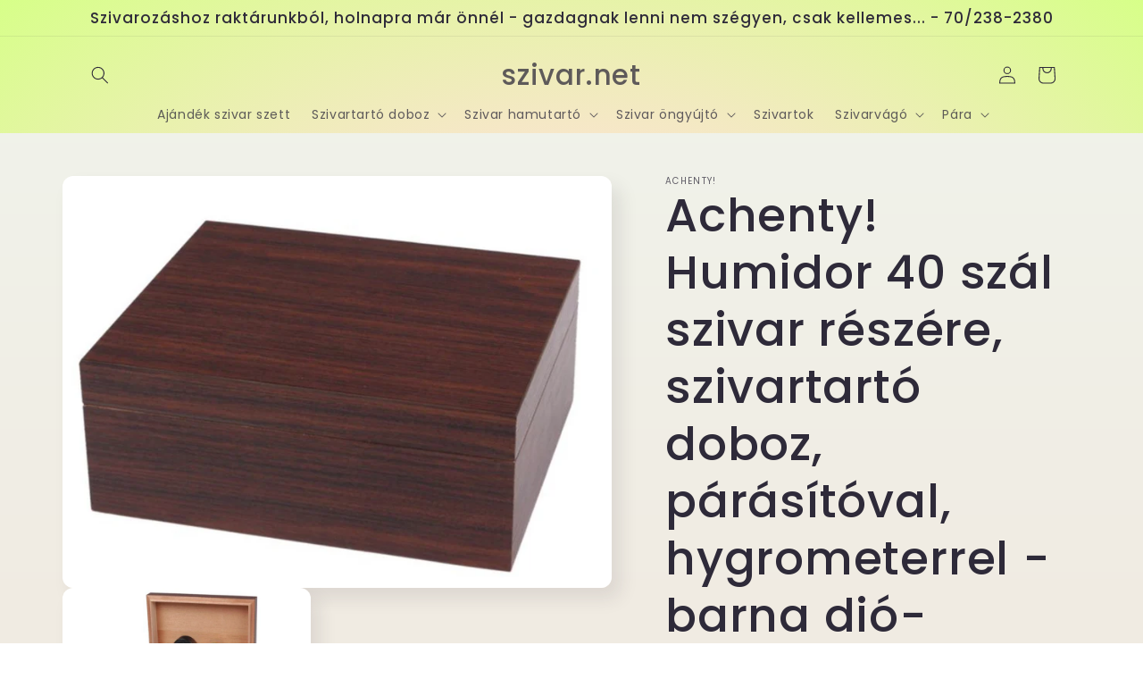

--- FILE ---
content_type: text/html; charset=utf-8
request_url: https://szivar.net/products/humidor-40-szal-szivar-reszere-szivartarto-doboz-parasitoval-hygrometerrel-barna-dio-dekor-achenty
body_size: 25747
content:
<!doctype html>
<html class="no-js" lang="hu">
  <head>
    <meta charset="utf-8">
    <meta http-equiv="X-UA-Compatible" content="IE=edge">
    <meta name="viewport" content="width=device-width,initial-scale=1">
    <meta name="theme-color" content="">
    <link rel="canonical" href="https://szivar.net/products/humidor-40-szal-szivar-reszere-szivartarto-doboz-parasitoval-hygrometerrel-barna-dio-dekor-achenty"><link rel="icon" type="image/png" href="//szivar.net/cdn/shop/files/sznet-favi.png?crop=center&height=32&v=1753633419&width=32"><link rel="preconnect" href="https://fonts.shopifycdn.com" crossorigin><title>
      Achenty! Humidor 40 szál szivar részére, szivartartó doboz, párásítóva
 &ndash; szivar.net</title>


    

    
      <meta name="description" content="Sötétbarna színű, dió-dekor, spanyol cédrusfa szivar tartó doboz, amely kb. 40 szivar tárolására alkalmas. Párásítót és hygrometert tartalmaz.">
    

    

<meta property="og:site_name" content="szivar.net">
<meta property="og:url" content="https://szivar.net/products/humidor-40-szal-szivar-reszere-szivartarto-doboz-parasitoval-hygrometerrel-barna-dio-dekor-achenty">
<meta property="og:title" content="Achenty! Humidor 40 szál szivar részére, szivartartó doboz, párásítóva">
<meta property="og:type" content="product">
<meta property="og:description" content="Sötétbarna színű, dió-dekor, spanyol cédrusfa szivar tartó doboz, amely kb. 40 szivar tárolására alkalmas. Párásítót és hygrometert tartalmaz."><meta property="og:image" content="http://szivar.net/cdn/shop/products/M-09454-1.jpg?v=1708583757">
  <meta property="og:image:secure_url" content="https://szivar.net/cdn/shop/products/M-09454-1.jpg?v=1708583757">
  <meta property="og:image:width" content="800">
  <meta property="og:image:height" content="600"><meta property="og:price:amount" content="26.990">
  <meta property="og:price:currency" content="HUF"><meta name="twitter:card" content="summary_large_image">
<meta name="twitter:title" content="Achenty! Humidor 40 szál szivar részére, szivartartó doboz, párásítóva">
<meta name="twitter:description" content="Sötétbarna színű, dió-dekor, spanyol cédrusfa szivar tartó doboz, amely kb. 40 szivar tárolására alkalmas. Párásítót és hygrometert tartalmaz.">


    <script src="//szivar.net/cdn/shop/t/2/assets/constants.js?v=58251544750838685771698519877" defer="defer"></script>
    <script src="//szivar.net/cdn/shop/t/2/assets/pubsub.js?v=158357773527763999511698519877" defer="defer"></script>
    <script src="//szivar.net/cdn/shop/t/2/assets/global.js?v=54939145903281508041698519877" defer="defer"></script><script src="//szivar.net/cdn/shop/t/2/assets/animations.js?v=88693664871331136111698519877" defer="defer"></script><script>window.performance && window.performance.mark && window.performance.mark('shopify.content_for_header.start');</script><meta name="google-site-verification" content="gQXE8WhQRjbiVNuCuXvegkYEDTGldGc99SYrbaZjk7k">
<meta id="shopify-digital-wallet" name="shopify-digital-wallet" content="/78762934610/digital_wallets/dialog">
<link rel="alternate" type="application/json+oembed" href="https://szivar.net/products/humidor-40-szal-szivar-reszere-szivartarto-doboz-parasitoval-hygrometerrel-barna-dio-dekor-achenty.oembed">
<script async="async" src="/checkouts/internal/preloads.js?locale=hu-HU"></script>
<script id="shopify-features" type="application/json">{"accessToken":"4f62793be4a5d3706a9cfafb79351fc8","betas":["rich-media-storefront-analytics"],"domain":"szivar.net","predictiveSearch":true,"shopId":78762934610,"locale":"hu"}</script>
<script>var Shopify = Shopify || {};
Shopify.shop = "06fb31-2.myshopify.com";
Shopify.locale = "hu";
Shopify.currency = {"active":"HUF","rate":"1.0"};
Shopify.country = "HU";
Shopify.theme = {"name":"Sense","id":154636583250,"schema_name":"Sense","schema_version":"11.0.0","theme_store_id":1356,"role":"main"};
Shopify.theme.handle = "null";
Shopify.theme.style = {"id":null,"handle":null};
Shopify.cdnHost = "szivar.net/cdn";
Shopify.routes = Shopify.routes || {};
Shopify.routes.root = "/";</script>
<script type="module">!function(o){(o.Shopify=o.Shopify||{}).modules=!0}(window);</script>
<script>!function(o){function n(){var o=[];function n(){o.push(Array.prototype.slice.apply(arguments))}return n.q=o,n}var t=o.Shopify=o.Shopify||{};t.loadFeatures=n(),t.autoloadFeatures=n()}(window);</script>
<script id="shop-js-analytics" type="application/json">{"pageType":"product"}</script>
<script defer="defer" async type="module" src="//szivar.net/cdn/shopifycloud/shop-js/modules/v2/client.init-shop-cart-sync_DvSxYQHe.hu.esm.js"></script>
<script defer="defer" async type="module" src="//szivar.net/cdn/shopifycloud/shop-js/modules/v2/chunk.common_DHCaFFTi.esm.js"></script>
<script type="module">
  await import("//szivar.net/cdn/shopifycloud/shop-js/modules/v2/client.init-shop-cart-sync_DvSxYQHe.hu.esm.js");
await import("//szivar.net/cdn/shopifycloud/shop-js/modules/v2/chunk.common_DHCaFFTi.esm.js");

  window.Shopify.SignInWithShop?.initShopCartSync?.({"fedCMEnabled":true,"windoidEnabled":true});

</script>
<script>(function() {
  var isLoaded = false;
  function asyncLoad() {
    if (isLoaded) return;
    isLoaded = true;
    var urls = ["https:\/\/chimpstatic.com\/mcjs-connected\/js\/users\/3b60f59ecbfde5d83ee9278b9\/a7c95f17fe1c55ee746e8271a.js?shop=06fb31-2.myshopify.com"];
    for (var i = 0; i < urls.length; i++) {
      var s = document.createElement('script');
      s.type = 'text/javascript';
      s.async = true;
      s.src = urls[i];
      var x = document.getElementsByTagName('script')[0];
      x.parentNode.insertBefore(s, x);
    }
  };
  if(window.attachEvent) {
    window.attachEvent('onload', asyncLoad);
  } else {
    window.addEventListener('load', asyncLoad, false);
  }
})();</script>
<script id="__st">var __st={"a":78762934610,"offset":3600,"reqid":"dd9614ce-73ee-427f-851a-0ba3b490014d-1768636088","pageurl":"szivar.net\/products\/humidor-40-szal-szivar-reszere-szivartarto-doboz-parasitoval-hygrometerrel-barna-dio-dekor-achenty","u":"3f1c76d3ae09","p":"product","rtyp":"product","rid":8763585528146};</script>
<script>window.ShopifyPaypalV4VisibilityTracking = true;</script>
<script id="captcha-bootstrap">!function(){'use strict';const t='contact',e='account',n='new_comment',o=[[t,t],['blogs',n],['comments',n],[t,'customer']],c=[[e,'customer_login'],[e,'guest_login'],[e,'recover_customer_password'],[e,'create_customer']],r=t=>t.map((([t,e])=>`form[action*='/${t}']:not([data-nocaptcha='true']) input[name='form_type'][value='${e}']`)).join(','),a=t=>()=>t?[...document.querySelectorAll(t)].map((t=>t.form)):[];function s(){const t=[...o],e=r(t);return a(e)}const i='password',u='form_key',d=['recaptcha-v3-token','g-recaptcha-response','h-captcha-response',i],f=()=>{try{return window.sessionStorage}catch{return}},m='__shopify_v',_=t=>t.elements[u];function p(t,e,n=!1){try{const o=window.sessionStorage,c=JSON.parse(o.getItem(e)),{data:r}=function(t){const{data:e,action:n}=t;return t[m]||n?{data:e,action:n}:{data:t,action:n}}(c);for(const[e,n]of Object.entries(r))t.elements[e]&&(t.elements[e].value=n);n&&o.removeItem(e)}catch(o){console.error('form repopulation failed',{error:o})}}const l='form_type',E='cptcha';function T(t){t.dataset[E]=!0}const w=window,h=w.document,L='Shopify',v='ce_forms',y='captcha';let A=!1;((t,e)=>{const n=(g='f06e6c50-85a8-45c8-87d0-21a2b65856fe',I='https://cdn.shopify.com/shopifycloud/storefront-forms-hcaptcha/ce_storefront_forms_captcha_hcaptcha.v1.5.2.iife.js',D={infoText:'hCaptcha által védett',privacyText:'Adatvédelem',termsText:'Használati feltételek'},(t,e,n)=>{const o=w[L][v],c=o.bindForm;if(c)return c(t,g,e,D).then(n);var r;o.q.push([[t,g,e,D],n]),r=I,A||(h.body.append(Object.assign(h.createElement('script'),{id:'captcha-provider',async:!0,src:r})),A=!0)});var g,I,D;w[L]=w[L]||{},w[L][v]=w[L][v]||{},w[L][v].q=[],w[L][y]=w[L][y]||{},w[L][y].protect=function(t,e){n(t,void 0,e),T(t)},Object.freeze(w[L][y]),function(t,e,n,w,h,L){const[v,y,A,g]=function(t,e,n){const i=e?o:[],u=t?c:[],d=[...i,...u],f=r(d),m=r(i),_=r(d.filter((([t,e])=>n.includes(e))));return[a(f),a(m),a(_),s()]}(w,h,L),I=t=>{const e=t.target;return e instanceof HTMLFormElement?e:e&&e.form},D=t=>v().includes(t);t.addEventListener('submit',(t=>{const e=I(t);if(!e)return;const n=D(e)&&!e.dataset.hcaptchaBound&&!e.dataset.recaptchaBound,o=_(e),c=g().includes(e)&&(!o||!o.value);(n||c)&&t.preventDefault(),c&&!n&&(function(t){try{if(!f())return;!function(t){const e=f();if(!e)return;const n=_(t);if(!n)return;const o=n.value;o&&e.removeItem(o)}(t);const e=Array.from(Array(32),(()=>Math.random().toString(36)[2])).join('');!function(t,e){_(t)||t.append(Object.assign(document.createElement('input'),{type:'hidden',name:u})),t.elements[u].value=e}(t,e),function(t,e){const n=f();if(!n)return;const o=[...t.querySelectorAll(`input[type='${i}']`)].map((({name:t})=>t)),c=[...d,...o],r={};for(const[a,s]of new FormData(t).entries())c.includes(a)||(r[a]=s);n.setItem(e,JSON.stringify({[m]:1,action:t.action,data:r}))}(t,e)}catch(e){console.error('failed to persist form',e)}}(e),e.submit())}));const S=(t,e)=>{t&&!t.dataset[E]&&(n(t,e.some((e=>e===t))),T(t))};for(const o of['focusin','change'])t.addEventListener(o,(t=>{const e=I(t);D(e)&&S(e,y())}));const B=e.get('form_key'),M=e.get(l),P=B&&M;t.addEventListener('DOMContentLoaded',(()=>{const t=y();if(P)for(const e of t)e.elements[l].value===M&&p(e,B);[...new Set([...A(),...v().filter((t=>'true'===t.dataset.shopifyCaptcha))])].forEach((e=>S(e,t)))}))}(h,new URLSearchParams(w.location.search),n,t,e,['guest_login'])})(!0,!0)}();</script>
<script integrity="sha256-4kQ18oKyAcykRKYeNunJcIwy7WH5gtpwJnB7kiuLZ1E=" data-source-attribution="shopify.loadfeatures" defer="defer" src="//szivar.net/cdn/shopifycloud/storefront/assets/storefront/load_feature-a0a9edcb.js" crossorigin="anonymous"></script>
<script data-source-attribution="shopify.dynamic_checkout.dynamic.init">var Shopify=Shopify||{};Shopify.PaymentButton=Shopify.PaymentButton||{isStorefrontPortableWallets:!0,init:function(){window.Shopify.PaymentButton.init=function(){};var t=document.createElement("script");t.src="https://szivar.net/cdn/shopifycloud/portable-wallets/latest/portable-wallets.hu.js",t.type="module",document.head.appendChild(t)}};
</script>
<script data-source-attribution="shopify.dynamic_checkout.buyer_consent">
  function portableWalletsHideBuyerConsent(e){var t=document.getElementById("shopify-buyer-consent"),n=document.getElementById("shopify-subscription-policy-button");t&&n&&(t.classList.add("hidden"),t.setAttribute("aria-hidden","true"),n.removeEventListener("click",e))}function portableWalletsShowBuyerConsent(e){var t=document.getElementById("shopify-buyer-consent"),n=document.getElementById("shopify-subscription-policy-button");t&&n&&(t.classList.remove("hidden"),t.removeAttribute("aria-hidden"),n.addEventListener("click",e))}window.Shopify?.PaymentButton&&(window.Shopify.PaymentButton.hideBuyerConsent=portableWalletsHideBuyerConsent,window.Shopify.PaymentButton.showBuyerConsent=portableWalletsShowBuyerConsent);
</script>
<script>
  function portableWalletsCleanup(e){e&&e.src&&console.error("Failed to load portable wallets script "+e.src);var t=document.querySelectorAll("shopify-accelerated-checkout .shopify-payment-button__skeleton, shopify-accelerated-checkout-cart .wallet-cart-button__skeleton"),e=document.getElementById("shopify-buyer-consent");for(let e=0;e<t.length;e++)t[e].remove();e&&e.remove()}function portableWalletsNotLoadedAsModule(e){e instanceof ErrorEvent&&"string"==typeof e.message&&e.message.includes("import.meta")&&"string"==typeof e.filename&&e.filename.includes("portable-wallets")&&(window.removeEventListener("error",portableWalletsNotLoadedAsModule),window.Shopify.PaymentButton.failedToLoad=e,"loading"===document.readyState?document.addEventListener("DOMContentLoaded",window.Shopify.PaymentButton.init):window.Shopify.PaymentButton.init())}window.addEventListener("error",portableWalletsNotLoadedAsModule);
</script>

<script type="module" src="https://szivar.net/cdn/shopifycloud/portable-wallets/latest/portable-wallets.hu.js" onError="portableWalletsCleanup(this)" crossorigin="anonymous"></script>
<script nomodule>
  document.addEventListener("DOMContentLoaded", portableWalletsCleanup);
</script>

<link id="shopify-accelerated-checkout-styles" rel="stylesheet" media="screen" href="https://szivar.net/cdn/shopifycloud/portable-wallets/latest/accelerated-checkout-backwards-compat.css" crossorigin="anonymous">
<style id="shopify-accelerated-checkout-cart">
        #shopify-buyer-consent {
  margin-top: 1em;
  display: inline-block;
  width: 100%;
}

#shopify-buyer-consent.hidden {
  display: none;
}

#shopify-subscription-policy-button {
  background: none;
  border: none;
  padding: 0;
  text-decoration: underline;
  font-size: inherit;
  cursor: pointer;
}

#shopify-subscription-policy-button::before {
  box-shadow: none;
}

      </style>
<script id="sections-script" data-sections="header" defer="defer" src="//szivar.net/cdn/shop/t/2/compiled_assets/scripts.js?v=119"></script>
<script>window.performance && window.performance.mark && window.performance.mark('shopify.content_for_header.end');</script>


    <style data-shopify>
      @font-face {
  font-family: Poppins;
  font-weight: 400;
  font-style: normal;
  font-display: swap;
  src: url("//szivar.net/cdn/fonts/poppins/poppins_n4.0ba78fa5af9b0e1a374041b3ceaadf0a43b41362.woff2") format("woff2"),
       url("//szivar.net/cdn/fonts/poppins/poppins_n4.214741a72ff2596839fc9760ee7a770386cf16ca.woff") format("woff");
}

      @font-face {
  font-family: Poppins;
  font-weight: 700;
  font-style: normal;
  font-display: swap;
  src: url("//szivar.net/cdn/fonts/poppins/poppins_n7.56758dcf284489feb014a026f3727f2f20a54626.woff2") format("woff2"),
       url("//szivar.net/cdn/fonts/poppins/poppins_n7.f34f55d9b3d3205d2cd6f64955ff4b36f0cfd8da.woff") format("woff");
}

      @font-face {
  font-family: Poppins;
  font-weight: 400;
  font-style: italic;
  font-display: swap;
  src: url("//szivar.net/cdn/fonts/poppins/poppins_i4.846ad1e22474f856bd6b81ba4585a60799a9f5d2.woff2") format("woff2"),
       url("//szivar.net/cdn/fonts/poppins/poppins_i4.56b43284e8b52fc64c1fd271f289a39e8477e9ec.woff") format("woff");
}

      @font-face {
  font-family: Poppins;
  font-weight: 700;
  font-style: italic;
  font-display: swap;
  src: url("//szivar.net/cdn/fonts/poppins/poppins_i7.42fd71da11e9d101e1e6c7932199f925f9eea42d.woff2") format("woff2"),
       url("//szivar.net/cdn/fonts/poppins/poppins_i7.ec8499dbd7616004e21155106d13837fff4cf556.woff") format("woff");
}

      @font-face {
  font-family: Poppins;
  font-weight: 500;
  font-style: normal;
  font-display: swap;
  src: url("//szivar.net/cdn/fonts/poppins/poppins_n5.ad5b4b72b59a00358afc706450c864c3c8323842.woff2") format("woff2"),
       url("//szivar.net/cdn/fonts/poppins/poppins_n5.33757fdf985af2d24b32fcd84c9a09224d4b2c39.woff") format("woff");
}


      
        :root,
        .color-background-1 {
          --color-background: 253,251,247;
        
          --gradient-background: linear-gradient(180deg, rgba(240, 244, 236, 1), rgba(241, 235, 226, 1) 100%);
        
        --color-foreground: 46,42,57;
        --color-shadow: 46,42,57;
        --color-button: 155,4,111;
        --color-button-text: 253,251,247;
        --color-secondary-button: 253,251,247;
        --color-secondary-button-text: 46,42,57;
        --color-link: 46,42,57;
        --color-badge-foreground: 46,42,57;
        --color-badge-background: 253,251,247;
        --color-badge-border: 46,42,57;
        --payment-terms-background-color: rgb(253 251 247);
      }
      
        
        .color-background-2 {
          --color-background: 237,255,167;
        
          --gradient-background: radial-gradient(rgba(255, 229, 229, 1), rgba(255, 224, 218, 1) 25%, rgba(215, 255, 137, 1) 100%);
        
        --color-foreground: 46,42,57;
        --color-shadow: 46,42,57;
        --color-button: 46,42,57;
        --color-button-text: 237,255,167;
        --color-secondary-button: 237,255,167;
        --color-secondary-button-text: 46,42,57;
        --color-link: 46,42,57;
        --color-badge-foreground: 46,42,57;
        --color-badge-background: 237,255,167;
        --color-badge-border: 46,42,57;
        --payment-terms-background-color: rgb(237 255 167);
      }
      
        
        .color-inverse {
          --color-background: 46,42,57;
        
          --gradient-background: #2e2a39;
        
        --color-foreground: 253,251,247;
        --color-shadow: 46,42,57;
        --color-button: 253,251,247;
        --color-button-text: 46,42,57;
        --color-secondary-button: 46,42,57;
        --color-secondary-button-text: 253,251,247;
        --color-link: 253,251,247;
        --color-badge-foreground: 253,251,247;
        --color-badge-background: 46,42,57;
        --color-badge-border: 253,251,247;
        --payment-terms-background-color: rgb(46 42 57);
      }
      
        
        .color-accent-1 {
          --color-background: 155,4,111;
        
          --gradient-background: #9b046f;
        
        --color-foreground: 253,251,247;
        --color-shadow: 46,42,57;
        --color-button: 253,251,247;
        --color-button-text: 155,4,111;
        --color-secondary-button: 155,4,111;
        --color-secondary-button-text: 253,251,247;
        --color-link: 253,251,247;
        --color-badge-foreground: 253,251,247;
        --color-badge-background: 155,4,111;
        --color-badge-border: 253,251,247;
        --payment-terms-background-color: rgb(155 4 111);
      }
      
        
        .color-accent-2 {
          --color-background: 94,54,83;
        
          --gradient-background: linear-gradient(320deg, rgba(134, 16, 106, 1), rgba(94, 54, 83, 1) 100%);
        
        --color-foreground: 253,251,247;
        --color-shadow: 46,42,57;
        --color-button: 253,251,247;
        --color-button-text: 94,54,83;
        --color-secondary-button: 94,54,83;
        --color-secondary-button-text: 253,251,247;
        --color-link: 253,251,247;
        --color-badge-foreground: 253,251,247;
        --color-badge-background: 94,54,83;
        --color-badge-border: 253,251,247;
        --payment-terms-background-color: rgb(94 54 83);
      }
      

      body, .color-background-1, .color-background-2, .color-inverse, .color-accent-1, .color-accent-2 {
        color: rgba(var(--color-foreground), 0.75);
        background-color: rgb(var(--color-background));
      }

      :root {
        --font-body-family: Poppins, sans-serif;
        --font-body-style: normal;
        --font-body-weight: 400;
        --font-body-weight-bold: 700;

        --font-heading-family: Poppins, sans-serif;
        --font-heading-style: normal;
        --font-heading-weight: 500;

        --font-body-scale: 1.0;
        --font-heading-scale: 1.3;

        --media-padding: px;
        --media-border-opacity: 0.1;
        --media-border-width: 0px;
        --media-radius: 12px;
        --media-shadow-opacity: 0.1;
        --media-shadow-horizontal-offset: 10px;
        --media-shadow-vertical-offset: 12px;
        --media-shadow-blur-radius: 20px;
        --media-shadow-visible: 1;

        --page-width: 120rem;
        --page-width-margin: 0rem;

        --product-card-image-padding: 0.0rem;
        --product-card-corner-radius: 1.2rem;
        --product-card-text-alignment: center;
        --product-card-border-width: 0.0rem;
        --product-card-border-opacity: 0.1;
        --product-card-shadow-opacity: 0.05;
        --product-card-shadow-visible: 1;
        --product-card-shadow-horizontal-offset: 1.0rem;
        --product-card-shadow-vertical-offset: 1.0rem;
        --product-card-shadow-blur-radius: 3.5rem;

        --collection-card-image-padding: 0.0rem;
        --collection-card-corner-radius: 1.2rem;
        --collection-card-text-alignment: center;
        --collection-card-border-width: 0.0rem;
        --collection-card-border-opacity: 0.1;
        --collection-card-shadow-opacity: 0.05;
        --collection-card-shadow-visible: 1;
        --collection-card-shadow-horizontal-offset: 1.0rem;
        --collection-card-shadow-vertical-offset: 1.0rem;
        --collection-card-shadow-blur-radius: 3.5rem;

        --blog-card-image-padding: 0.0rem;
        --blog-card-corner-radius: 1.2rem;
        --blog-card-text-alignment: center;
        --blog-card-border-width: 0.0rem;
        --blog-card-border-opacity: 0.1;
        --blog-card-shadow-opacity: 0.05;
        --blog-card-shadow-visible: 1;
        --blog-card-shadow-horizontal-offset: 1.0rem;
        --blog-card-shadow-vertical-offset: 1.0rem;
        --blog-card-shadow-blur-radius: 3.5rem;

        --badge-corner-radius: 2.0rem;

        --popup-border-width: 1px;
        --popup-border-opacity: 0.1;
        --popup-corner-radius: 22px;
        --popup-shadow-opacity: 0.1;
        --popup-shadow-horizontal-offset: 10px;
        --popup-shadow-vertical-offset: 12px;
        --popup-shadow-blur-radius: 20px;

        --drawer-border-width: 1px;
        --drawer-border-opacity: 0.1;
        --drawer-shadow-opacity: 0.0;
        --drawer-shadow-horizontal-offset: 0px;
        --drawer-shadow-vertical-offset: 4px;
        --drawer-shadow-blur-radius: 5px;

        --spacing-sections-desktop: 36px;
        --spacing-sections-mobile: 25px;

        --grid-desktop-vertical-spacing: 40px;
        --grid-desktop-horizontal-spacing: 40px;
        --grid-mobile-vertical-spacing: 20px;
        --grid-mobile-horizontal-spacing: 20px;

        --text-boxes-border-opacity: 0.1;
        --text-boxes-border-width: 0px;
        --text-boxes-radius: 24px;
        --text-boxes-shadow-opacity: 0.0;
        --text-boxes-shadow-visible: 0;
        --text-boxes-shadow-horizontal-offset: 10px;
        --text-boxes-shadow-vertical-offset: 12px;
        --text-boxes-shadow-blur-radius: 20px;

        --buttons-radius: 10px;
        --buttons-radius-outset: 11px;
        --buttons-border-width: 1px;
        --buttons-border-opacity: 0.55;
        --buttons-shadow-opacity: 0.0;
        --buttons-shadow-visible: 0;
        --buttons-shadow-horizontal-offset: 0px;
        --buttons-shadow-vertical-offset: 4px;
        --buttons-shadow-blur-radius: 5px;
        --buttons-border-offset: 0.3px;

        --inputs-radius: 10px;
        --inputs-border-width: 1px;
        --inputs-border-opacity: 0.55;
        --inputs-shadow-opacity: 0.0;
        --inputs-shadow-horizontal-offset: 0px;
        --inputs-margin-offset: 0px;
        --inputs-shadow-vertical-offset: 4px;
        --inputs-shadow-blur-radius: 5px;
        --inputs-radius-outset: 11px;

        --variant-pills-radius: 10px;
        --variant-pills-border-width: 0px;
        --variant-pills-border-opacity: 0.1;
        --variant-pills-shadow-opacity: 0.0;
        --variant-pills-shadow-horizontal-offset: 0px;
        --variant-pills-shadow-vertical-offset: 4px;
        --variant-pills-shadow-blur-radius: 5px;
      }

      *,
      *::before,
      *::after {
        box-sizing: inherit;
      }

      html {
        box-sizing: border-box;
        font-size: calc(var(--font-body-scale) * 62.5%);
        height: 100%;
      }

      body {
        display: grid;
        grid-template-rows: auto auto 1fr auto;
        grid-template-columns: 100%;
        min-height: 100%;
        margin: 0;
        font-size: 1.5rem;
        letter-spacing: 0.06rem;
        line-height: calc(1 + 0.8 / var(--font-body-scale));
        font-family: var(--font-body-family);
        font-style: var(--font-body-style);
        font-weight: var(--font-body-weight);
      }

      @media screen and (min-width: 750px) {
        body {
          font-size: 1.6rem;
        }
      }
    </style>

    <link href="//szivar.net/cdn/shop/t/2/assets/base.css?v=857188114327262331698519877" rel="stylesheet" type="text/css" media="all" />
<link rel="preload" as="font" href="//szivar.net/cdn/fonts/poppins/poppins_n4.0ba78fa5af9b0e1a374041b3ceaadf0a43b41362.woff2" type="font/woff2" crossorigin><link rel="preload" as="font" href="//szivar.net/cdn/fonts/poppins/poppins_n5.ad5b4b72b59a00358afc706450c864c3c8323842.woff2" type="font/woff2" crossorigin><link
        rel="stylesheet"
        href="//szivar.net/cdn/shop/t/2/assets/component-predictive-search.css?v=118923337488134913561698519877"
        media="print"
        onload="this.media='all'"
      ><script>
      document.documentElement.className = document.documentElement.className.replace('no-js', 'js');
      if (Shopify.designMode) {
        document.documentElement.classList.add('shopify-design-mode');
      }
    </script>
  <link href="https://monorail-edge.shopifysvc.com" rel="dns-prefetch">
<script>(function(){if ("sendBeacon" in navigator && "performance" in window) {try {var session_token_from_headers = performance.getEntriesByType('navigation')[0].serverTiming.find(x => x.name == '_s').description;} catch {var session_token_from_headers = undefined;}var session_cookie_matches = document.cookie.match(/_shopify_s=([^;]*)/);var session_token_from_cookie = session_cookie_matches && session_cookie_matches.length === 2 ? session_cookie_matches[1] : "";var session_token = session_token_from_headers || session_token_from_cookie || "";function handle_abandonment_event(e) {var entries = performance.getEntries().filter(function(entry) {return /monorail-edge.shopifysvc.com/.test(entry.name);});if (!window.abandonment_tracked && entries.length === 0) {window.abandonment_tracked = true;var currentMs = Date.now();var navigation_start = performance.timing.navigationStart;var payload = {shop_id: 78762934610,url: window.location.href,navigation_start,duration: currentMs - navigation_start,session_token,page_type: "product"};window.navigator.sendBeacon("https://monorail-edge.shopifysvc.com/v1/produce", JSON.stringify({schema_id: "online_store_buyer_site_abandonment/1.1",payload: payload,metadata: {event_created_at_ms: currentMs,event_sent_at_ms: currentMs}}));}}window.addEventListener('pagehide', handle_abandonment_event);}}());</script>
<script id="web-pixels-manager-setup">(function e(e,d,r,n,o){if(void 0===o&&(o={}),!Boolean(null===(a=null===(i=window.Shopify)||void 0===i?void 0:i.analytics)||void 0===a?void 0:a.replayQueue)){var i,a;window.Shopify=window.Shopify||{};var t=window.Shopify;t.analytics=t.analytics||{};var s=t.analytics;s.replayQueue=[],s.publish=function(e,d,r){return s.replayQueue.push([e,d,r]),!0};try{self.performance.mark("wpm:start")}catch(e){}var l=function(){var e={modern:/Edge?\/(1{2}[4-9]|1[2-9]\d|[2-9]\d{2}|\d{4,})\.\d+(\.\d+|)|Firefox\/(1{2}[4-9]|1[2-9]\d|[2-9]\d{2}|\d{4,})\.\d+(\.\d+|)|Chrom(ium|e)\/(9{2}|\d{3,})\.\d+(\.\d+|)|(Maci|X1{2}).+ Version\/(15\.\d+|(1[6-9]|[2-9]\d|\d{3,})\.\d+)([,.]\d+|)( \(\w+\)|)( Mobile\/\w+|) Safari\/|Chrome.+OPR\/(9{2}|\d{3,})\.\d+\.\d+|(CPU[ +]OS|iPhone[ +]OS|CPU[ +]iPhone|CPU IPhone OS|CPU iPad OS)[ +]+(15[._]\d+|(1[6-9]|[2-9]\d|\d{3,})[._]\d+)([._]\d+|)|Android:?[ /-](13[3-9]|1[4-9]\d|[2-9]\d{2}|\d{4,})(\.\d+|)(\.\d+|)|Android.+Firefox\/(13[5-9]|1[4-9]\d|[2-9]\d{2}|\d{4,})\.\d+(\.\d+|)|Android.+Chrom(ium|e)\/(13[3-9]|1[4-9]\d|[2-9]\d{2}|\d{4,})\.\d+(\.\d+|)|SamsungBrowser\/([2-9]\d|\d{3,})\.\d+/,legacy:/Edge?\/(1[6-9]|[2-9]\d|\d{3,})\.\d+(\.\d+|)|Firefox\/(5[4-9]|[6-9]\d|\d{3,})\.\d+(\.\d+|)|Chrom(ium|e)\/(5[1-9]|[6-9]\d|\d{3,})\.\d+(\.\d+|)([\d.]+$|.*Safari\/(?![\d.]+ Edge\/[\d.]+$))|(Maci|X1{2}).+ Version\/(10\.\d+|(1[1-9]|[2-9]\d|\d{3,})\.\d+)([,.]\d+|)( \(\w+\)|)( Mobile\/\w+|) Safari\/|Chrome.+OPR\/(3[89]|[4-9]\d|\d{3,})\.\d+\.\d+|(CPU[ +]OS|iPhone[ +]OS|CPU[ +]iPhone|CPU IPhone OS|CPU iPad OS)[ +]+(10[._]\d+|(1[1-9]|[2-9]\d|\d{3,})[._]\d+)([._]\d+|)|Android:?[ /-](13[3-9]|1[4-9]\d|[2-9]\d{2}|\d{4,})(\.\d+|)(\.\d+|)|Mobile Safari.+OPR\/([89]\d|\d{3,})\.\d+\.\d+|Android.+Firefox\/(13[5-9]|1[4-9]\d|[2-9]\d{2}|\d{4,})\.\d+(\.\d+|)|Android.+Chrom(ium|e)\/(13[3-9]|1[4-9]\d|[2-9]\d{2}|\d{4,})\.\d+(\.\d+|)|Android.+(UC? ?Browser|UCWEB|U3)[ /]?(15\.([5-9]|\d{2,})|(1[6-9]|[2-9]\d|\d{3,})\.\d+)\.\d+|SamsungBrowser\/(5\.\d+|([6-9]|\d{2,})\.\d+)|Android.+MQ{2}Browser\/(14(\.(9|\d{2,})|)|(1[5-9]|[2-9]\d|\d{3,})(\.\d+|))(\.\d+|)|K[Aa][Ii]OS\/(3\.\d+|([4-9]|\d{2,})\.\d+)(\.\d+|)/},d=e.modern,r=e.legacy,n=navigator.userAgent;return n.match(d)?"modern":n.match(r)?"legacy":"unknown"}(),u="modern"===l?"modern":"legacy",c=(null!=n?n:{modern:"",legacy:""})[u],f=function(e){return[e.baseUrl,"/wpm","/b",e.hashVersion,"modern"===e.buildTarget?"m":"l",".js"].join("")}({baseUrl:d,hashVersion:r,buildTarget:u}),m=function(e){var d=e.version,r=e.bundleTarget,n=e.surface,o=e.pageUrl,i=e.monorailEndpoint;return{emit:function(e){var a=e.status,t=e.errorMsg,s=(new Date).getTime(),l=JSON.stringify({metadata:{event_sent_at_ms:s},events:[{schema_id:"web_pixels_manager_load/3.1",payload:{version:d,bundle_target:r,page_url:o,status:a,surface:n,error_msg:t},metadata:{event_created_at_ms:s}}]});if(!i)return console&&console.warn&&console.warn("[Web Pixels Manager] No Monorail endpoint provided, skipping logging."),!1;try{return self.navigator.sendBeacon.bind(self.navigator)(i,l)}catch(e){}var u=new XMLHttpRequest;try{return u.open("POST",i,!0),u.setRequestHeader("Content-Type","text/plain"),u.send(l),!0}catch(e){return console&&console.warn&&console.warn("[Web Pixels Manager] Got an unhandled error while logging to Monorail."),!1}}}}({version:r,bundleTarget:l,surface:e.surface,pageUrl:self.location.href,monorailEndpoint:e.monorailEndpoint});try{o.browserTarget=l,function(e){var d=e.src,r=e.async,n=void 0===r||r,o=e.onload,i=e.onerror,a=e.sri,t=e.scriptDataAttributes,s=void 0===t?{}:t,l=document.createElement("script"),u=document.querySelector("head"),c=document.querySelector("body");if(l.async=n,l.src=d,a&&(l.integrity=a,l.crossOrigin="anonymous"),s)for(var f in s)if(Object.prototype.hasOwnProperty.call(s,f))try{l.dataset[f]=s[f]}catch(e){}if(o&&l.addEventListener("load",o),i&&l.addEventListener("error",i),u)u.appendChild(l);else{if(!c)throw new Error("Did not find a head or body element to append the script");c.appendChild(l)}}({src:f,async:!0,onload:function(){if(!function(){var e,d;return Boolean(null===(d=null===(e=window.Shopify)||void 0===e?void 0:e.analytics)||void 0===d?void 0:d.initialized)}()){var d=window.webPixelsManager.init(e)||void 0;if(d){var r=window.Shopify.analytics;r.replayQueue.forEach((function(e){var r=e[0],n=e[1],o=e[2];d.publishCustomEvent(r,n,o)})),r.replayQueue=[],r.publish=d.publishCustomEvent,r.visitor=d.visitor,r.initialized=!0}}},onerror:function(){return m.emit({status:"failed",errorMsg:"".concat(f," has failed to load")})},sri:function(e){var d=/^sha384-[A-Za-z0-9+/=]+$/;return"string"==typeof e&&d.test(e)}(c)?c:"",scriptDataAttributes:o}),m.emit({status:"loading"})}catch(e){m.emit({status:"failed",errorMsg:(null==e?void 0:e.message)||"Unknown error"})}}})({shopId: 78762934610,storefrontBaseUrl: "https://szivar.net",extensionsBaseUrl: "https://extensions.shopifycdn.com/cdn/shopifycloud/web-pixels-manager",monorailEndpoint: "https://monorail-edge.shopifysvc.com/unstable/produce_batch",surface: "storefront-renderer",enabledBetaFlags: ["2dca8a86"],webPixelsConfigList: [{"id":"1111458130","configuration":"{\"config\":\"{\\\"google_tag_ids\\\":[\\\"GT-TB7VRQB6\\\"],\\\"target_country\\\":\\\"HU\\\",\\\"gtag_events\\\":[{\\\"type\\\":\\\"view_item\\\",\\\"action_label\\\":\\\"MC-930LB4V7EC\\\"},{\\\"type\\\":\\\"purchase\\\",\\\"action_label\\\":\\\"MC-930LB4V7EC\\\"},{\\\"type\\\":\\\"page_view\\\",\\\"action_label\\\":\\\"MC-930LB4V7EC\\\"}],\\\"enable_monitoring_mode\\\":false}\"}","eventPayloadVersion":"v1","runtimeContext":"OPEN","scriptVersion":"b2a88bafab3e21179ed38636efcd8a93","type":"APP","apiClientId":1780363,"privacyPurposes":[],"dataSharingAdjustments":{"protectedCustomerApprovalScopes":["read_customer_address","read_customer_email","read_customer_name","read_customer_personal_data","read_customer_phone"]}},{"id":"498860370","configuration":"{\"pixel_id\":\"1458288388385138\",\"pixel_type\":\"facebook_pixel\",\"metaapp_system_user_token\":\"-\"}","eventPayloadVersion":"v1","runtimeContext":"OPEN","scriptVersion":"ca16bc87fe92b6042fbaa3acc2fbdaa6","type":"APP","apiClientId":2329312,"privacyPurposes":["ANALYTICS","MARKETING","SALE_OF_DATA"],"dataSharingAdjustments":{"protectedCustomerApprovalScopes":["read_customer_address","read_customer_email","read_customer_name","read_customer_personal_data","read_customer_phone"]}},{"id":"shopify-app-pixel","configuration":"{}","eventPayloadVersion":"v1","runtimeContext":"STRICT","scriptVersion":"0450","apiClientId":"shopify-pixel","type":"APP","privacyPurposes":["ANALYTICS","MARKETING"]},{"id":"shopify-custom-pixel","eventPayloadVersion":"v1","runtimeContext":"LAX","scriptVersion":"0450","apiClientId":"shopify-pixel","type":"CUSTOM","privacyPurposes":["ANALYTICS","MARKETING"]}],isMerchantRequest: false,initData: {"shop":{"name":"szivar.net","paymentSettings":{"currencyCode":"HUF"},"myshopifyDomain":"06fb31-2.myshopify.com","countryCode":"HU","storefrontUrl":"https:\/\/szivar.net"},"customer":null,"cart":null,"checkout":null,"productVariants":[{"price":{"amount":26990.0,"currencyCode":"HUF"},"product":{"title":"Achenty! Humidor 40 szál szivar részére, szivartartó doboz, párásítóval, hygrometerrel - barna dió-dekor","vendor":"Achenty!","id":"8763585528146","untranslatedTitle":"Achenty! Humidor 40 szál szivar részére, szivartartó doboz, párásítóval, hygrometerrel - barna dió-dekor","url":"\/products\/humidor-40-szal-szivar-reszere-szivartarto-doboz-parasitoval-hygrometerrel-barna-dio-dekor-achenty","type":""},"id":"47729127162194","image":{"src":"\/\/szivar.net\/cdn\/shop\/products\/M-09454-1.jpg?v=1708583757"},"sku":"M-09454","title":"Default Title","untranslatedTitle":"Default Title"}],"purchasingCompany":null},},"https://szivar.net/cdn","fcfee988w5aeb613cpc8e4bc33m6693e112",{"modern":"","legacy":""},{"shopId":"78762934610","storefrontBaseUrl":"https:\/\/szivar.net","extensionBaseUrl":"https:\/\/extensions.shopifycdn.com\/cdn\/shopifycloud\/web-pixels-manager","surface":"storefront-renderer","enabledBetaFlags":"[\"2dca8a86\"]","isMerchantRequest":"false","hashVersion":"fcfee988w5aeb613cpc8e4bc33m6693e112","publish":"custom","events":"[[\"page_viewed\",{}],[\"product_viewed\",{\"productVariant\":{\"price\":{\"amount\":26990.0,\"currencyCode\":\"HUF\"},\"product\":{\"title\":\"Achenty! Humidor 40 szál szivar részére, szivartartó doboz, párásítóval, hygrometerrel - barna dió-dekor\",\"vendor\":\"Achenty!\",\"id\":\"8763585528146\",\"untranslatedTitle\":\"Achenty! Humidor 40 szál szivar részére, szivartartó doboz, párásítóval, hygrometerrel - barna dió-dekor\",\"url\":\"\/products\/humidor-40-szal-szivar-reszere-szivartarto-doboz-parasitoval-hygrometerrel-barna-dio-dekor-achenty\",\"type\":\"\"},\"id\":\"47729127162194\",\"image\":{\"src\":\"\/\/szivar.net\/cdn\/shop\/products\/M-09454-1.jpg?v=1708583757\"},\"sku\":\"M-09454\",\"title\":\"Default Title\",\"untranslatedTitle\":\"Default Title\"}}]]"});</script><script>
  window.ShopifyAnalytics = window.ShopifyAnalytics || {};
  window.ShopifyAnalytics.meta = window.ShopifyAnalytics.meta || {};
  window.ShopifyAnalytics.meta.currency = 'HUF';
  var meta = {"product":{"id":8763585528146,"gid":"gid:\/\/shopify\/Product\/8763585528146","vendor":"Achenty!","type":"","handle":"humidor-40-szal-szivar-reszere-szivartarto-doboz-parasitoval-hygrometerrel-barna-dio-dekor-achenty","variants":[{"id":47729127162194,"price":2699000,"name":"Achenty! Humidor 40 szál szivar részére, szivartartó doboz, párásítóval, hygrometerrel - barna dió-dekor","public_title":null,"sku":"M-09454"}],"remote":false},"page":{"pageType":"product","resourceType":"product","resourceId":8763585528146,"requestId":"dd9614ce-73ee-427f-851a-0ba3b490014d-1768636088"}};
  for (var attr in meta) {
    window.ShopifyAnalytics.meta[attr] = meta[attr];
  }
</script>
<script class="analytics">
  (function () {
    var customDocumentWrite = function(content) {
      var jquery = null;

      if (window.jQuery) {
        jquery = window.jQuery;
      } else if (window.Checkout && window.Checkout.$) {
        jquery = window.Checkout.$;
      }

      if (jquery) {
        jquery('body').append(content);
      }
    };

    var hasLoggedConversion = function(token) {
      if (token) {
        return document.cookie.indexOf('loggedConversion=' + token) !== -1;
      }
      return false;
    }

    var setCookieIfConversion = function(token) {
      if (token) {
        var twoMonthsFromNow = new Date(Date.now());
        twoMonthsFromNow.setMonth(twoMonthsFromNow.getMonth() + 2);

        document.cookie = 'loggedConversion=' + token + '; expires=' + twoMonthsFromNow;
      }
    }

    var trekkie = window.ShopifyAnalytics.lib = window.trekkie = window.trekkie || [];
    if (trekkie.integrations) {
      return;
    }
    trekkie.methods = [
      'identify',
      'page',
      'ready',
      'track',
      'trackForm',
      'trackLink'
    ];
    trekkie.factory = function(method) {
      return function() {
        var args = Array.prototype.slice.call(arguments);
        args.unshift(method);
        trekkie.push(args);
        return trekkie;
      };
    };
    for (var i = 0; i < trekkie.methods.length; i++) {
      var key = trekkie.methods[i];
      trekkie[key] = trekkie.factory(key);
    }
    trekkie.load = function(config) {
      trekkie.config = config || {};
      trekkie.config.initialDocumentCookie = document.cookie;
      var first = document.getElementsByTagName('script')[0];
      var script = document.createElement('script');
      script.type = 'text/javascript';
      script.onerror = function(e) {
        var scriptFallback = document.createElement('script');
        scriptFallback.type = 'text/javascript';
        scriptFallback.onerror = function(error) {
                var Monorail = {
      produce: function produce(monorailDomain, schemaId, payload) {
        var currentMs = new Date().getTime();
        var event = {
          schema_id: schemaId,
          payload: payload,
          metadata: {
            event_created_at_ms: currentMs,
            event_sent_at_ms: currentMs
          }
        };
        return Monorail.sendRequest("https://" + monorailDomain + "/v1/produce", JSON.stringify(event));
      },
      sendRequest: function sendRequest(endpointUrl, payload) {
        // Try the sendBeacon API
        if (window && window.navigator && typeof window.navigator.sendBeacon === 'function' && typeof window.Blob === 'function' && !Monorail.isIos12()) {
          var blobData = new window.Blob([payload], {
            type: 'text/plain'
          });

          if (window.navigator.sendBeacon(endpointUrl, blobData)) {
            return true;
          } // sendBeacon was not successful

        } // XHR beacon

        var xhr = new XMLHttpRequest();

        try {
          xhr.open('POST', endpointUrl);
          xhr.setRequestHeader('Content-Type', 'text/plain');
          xhr.send(payload);
        } catch (e) {
          console.log(e);
        }

        return false;
      },
      isIos12: function isIos12() {
        return window.navigator.userAgent.lastIndexOf('iPhone; CPU iPhone OS 12_') !== -1 || window.navigator.userAgent.lastIndexOf('iPad; CPU OS 12_') !== -1;
      }
    };
    Monorail.produce('monorail-edge.shopifysvc.com',
      'trekkie_storefront_load_errors/1.1',
      {shop_id: 78762934610,
      theme_id: 154636583250,
      app_name: "storefront",
      context_url: window.location.href,
      source_url: "//szivar.net/cdn/s/trekkie.storefront.cd680fe47e6c39ca5d5df5f0a32d569bc48c0f27.min.js"});

        };
        scriptFallback.async = true;
        scriptFallback.src = '//szivar.net/cdn/s/trekkie.storefront.cd680fe47e6c39ca5d5df5f0a32d569bc48c0f27.min.js';
        first.parentNode.insertBefore(scriptFallback, first);
      };
      script.async = true;
      script.src = '//szivar.net/cdn/s/trekkie.storefront.cd680fe47e6c39ca5d5df5f0a32d569bc48c0f27.min.js';
      first.parentNode.insertBefore(script, first);
    };
    trekkie.load(
      {"Trekkie":{"appName":"storefront","development":false,"defaultAttributes":{"shopId":78762934610,"isMerchantRequest":null,"themeId":154636583250,"themeCityHash":"6108597134804466424","contentLanguage":"hu","currency":"HUF","eventMetadataId":"fa98d1ba-2198-48c2-a7e2-e01322c9a457"},"isServerSideCookieWritingEnabled":true,"monorailRegion":"shop_domain","enabledBetaFlags":["65f19447"]},"Session Attribution":{},"S2S":{"facebookCapiEnabled":true,"source":"trekkie-storefront-renderer","apiClientId":580111}}
    );

    var loaded = false;
    trekkie.ready(function() {
      if (loaded) return;
      loaded = true;

      window.ShopifyAnalytics.lib = window.trekkie;

      var originalDocumentWrite = document.write;
      document.write = customDocumentWrite;
      try { window.ShopifyAnalytics.merchantGoogleAnalytics.call(this); } catch(error) {};
      document.write = originalDocumentWrite;

      window.ShopifyAnalytics.lib.page(null,{"pageType":"product","resourceType":"product","resourceId":8763585528146,"requestId":"dd9614ce-73ee-427f-851a-0ba3b490014d-1768636088","shopifyEmitted":true});

      var match = window.location.pathname.match(/checkouts\/(.+)\/(thank_you|post_purchase)/)
      var token = match? match[1]: undefined;
      if (!hasLoggedConversion(token)) {
        setCookieIfConversion(token);
        window.ShopifyAnalytics.lib.track("Viewed Product",{"currency":"HUF","variantId":47729127162194,"productId":8763585528146,"productGid":"gid:\/\/shopify\/Product\/8763585528146","name":"Achenty! Humidor 40 szál szivar részére, szivartartó doboz, párásítóval, hygrometerrel - barna dió-dekor","price":"26990.00","sku":"M-09454","brand":"Achenty!","variant":null,"category":"","nonInteraction":true,"remote":false},undefined,undefined,{"shopifyEmitted":true});
      window.ShopifyAnalytics.lib.track("monorail:\/\/trekkie_storefront_viewed_product\/1.1",{"currency":"HUF","variantId":47729127162194,"productId":8763585528146,"productGid":"gid:\/\/shopify\/Product\/8763585528146","name":"Achenty! Humidor 40 szál szivar részére, szivartartó doboz, párásítóval, hygrometerrel - barna dió-dekor","price":"26990.00","sku":"M-09454","brand":"Achenty!","variant":null,"category":"","nonInteraction":true,"remote":false,"referer":"https:\/\/szivar.net\/products\/humidor-40-szal-szivar-reszere-szivartarto-doboz-parasitoval-hygrometerrel-barna-dio-dekor-achenty"});
      }
    });


        var eventsListenerScript = document.createElement('script');
        eventsListenerScript.async = true;
        eventsListenerScript.src = "//szivar.net/cdn/shopifycloud/storefront/assets/shop_events_listener-3da45d37.js";
        document.getElementsByTagName('head')[0].appendChild(eventsListenerScript);

})();</script>
<script
  defer
  src="https://szivar.net/cdn/shopifycloud/perf-kit/shopify-perf-kit-3.0.4.min.js"
  data-application="storefront-renderer"
  data-shop-id="78762934610"
  data-render-region="gcp-us-east1"
  data-page-type="product"
  data-theme-instance-id="154636583250"
  data-theme-name="Sense"
  data-theme-version="11.0.0"
  data-monorail-region="shop_domain"
  data-resource-timing-sampling-rate="10"
  data-shs="true"
  data-shs-beacon="true"
  data-shs-export-with-fetch="true"
  data-shs-logs-sample-rate="1"
  data-shs-beacon-endpoint="https://szivar.net/api/collect"
></script>
</head>

  <body class="gradient">
    <a class="skip-to-content-link button visually-hidden" href="#MainContent">
      Ugrás a tartalomhoz
    </a><!-- BEGIN sections: header-group -->
<div id="shopify-section-sections--20029744120146__announcement-bar" class="shopify-section shopify-section-group-header-group announcement-bar-section"><link href="//szivar.net/cdn/shop/t/2/assets/component-slideshow.css?v=107725913939919748051698519877" rel="stylesheet" type="text/css" media="all" />
<link href="//szivar.net/cdn/shop/t/2/assets/component-slider.css?v=114212096148022386971698519877" rel="stylesheet" type="text/css" media="all" />


<div
  class="utility-bar color-background-2 gradient utility-bar--bottom-border"
  
>
  <div class="page-width utility-bar__grid"><div
        class="announcement-bar"
        role="region"
        aria-label="Közlemény"
        
      ><p class="announcement-bar__message h5">
            <span>Szivarozáshoz raktárunkból, holnapra már önnél - gazdagnak lenni nem szégyen, csak kellemes... - 70/238-2380</span></p></div><div class="localization-wrapper">
</div>
  </div>
</div>


</div><div id="shopify-section-sections--20029744120146__header" class="shopify-section shopify-section-group-header-group section-header"><link rel="stylesheet" href="//szivar.net/cdn/shop/t/2/assets/component-list-menu.css?v=151968516119678728991698519877" media="print" onload="this.media='all'">
<link rel="stylesheet" href="//szivar.net/cdn/shop/t/2/assets/component-search.css?v=130382253973794904871698519877" media="print" onload="this.media='all'">
<link rel="stylesheet" href="//szivar.net/cdn/shop/t/2/assets/component-menu-drawer.css?v=31331429079022630271698519877" media="print" onload="this.media='all'">
<link rel="stylesheet" href="//szivar.net/cdn/shop/t/2/assets/component-cart-notification.css?v=54116361853792938221698519877" media="print" onload="this.media='all'">
<link rel="stylesheet" href="//szivar.net/cdn/shop/t/2/assets/component-cart-items.css?v=63185545252468242311698519877" media="print" onload="this.media='all'"><link rel="stylesheet" href="//szivar.net/cdn/shop/t/2/assets/component-price.css?v=70172745017360139101698519877" media="print" onload="this.media='all'">
  <link rel="stylesheet" href="//szivar.net/cdn/shop/t/2/assets/component-loading-overlay.css?v=58800470094666109841698519877" media="print" onload="this.media='all'"><noscript><link href="//szivar.net/cdn/shop/t/2/assets/component-list-menu.css?v=151968516119678728991698519877" rel="stylesheet" type="text/css" media="all" /></noscript>
<noscript><link href="//szivar.net/cdn/shop/t/2/assets/component-search.css?v=130382253973794904871698519877" rel="stylesheet" type="text/css" media="all" /></noscript>
<noscript><link href="//szivar.net/cdn/shop/t/2/assets/component-menu-drawer.css?v=31331429079022630271698519877" rel="stylesheet" type="text/css" media="all" /></noscript>
<noscript><link href="//szivar.net/cdn/shop/t/2/assets/component-cart-notification.css?v=54116361853792938221698519877" rel="stylesheet" type="text/css" media="all" /></noscript>
<noscript><link href="//szivar.net/cdn/shop/t/2/assets/component-cart-items.css?v=63185545252468242311698519877" rel="stylesheet" type="text/css" media="all" /></noscript>

<style>
  header-drawer {
    justify-self: start;
    margin-left: -1.2rem;
  }@media screen and (min-width: 990px) {
      header-drawer {
        display: none;
      }
    }.menu-drawer-container {
    display: flex;
  }

  .list-menu {
    list-style: none;
    padding: 0;
    margin: 0;
  }

  .list-menu--inline {
    display: inline-flex;
    flex-wrap: wrap;
  }

  summary.list-menu__item {
    padding-right: 2.7rem;
  }

  .list-menu__item {
    display: flex;
    align-items: center;
    line-height: calc(1 + 0.3 / var(--font-body-scale));
  }

  .list-menu__item--link {
    text-decoration: none;
    padding-bottom: 1rem;
    padding-top: 1rem;
    line-height: calc(1 + 0.8 / var(--font-body-scale));
  }

  @media screen and (min-width: 750px) {
    .list-menu__item--link {
      padding-bottom: 0.5rem;
      padding-top: 0.5rem;
    }
  }
</style><style data-shopify>.header {
    padding: 10px 3rem 0px 3rem;
  }

  .section-header {
    position: sticky; /* This is for fixing a Safari z-index issue. PR #2147 */
    margin-bottom: 18px;
  }

  @media screen and (min-width: 750px) {
    .section-header {
      margin-bottom: 24px;
    }
  }

  @media screen and (min-width: 990px) {
    .header {
      padding-top: 20px;
      padding-bottom: 0px;
    }
  }</style><script src="//szivar.net/cdn/shop/t/2/assets/details-disclosure.js?v=13653116266235556501698519877" defer="defer"></script>
<script src="//szivar.net/cdn/shop/t/2/assets/details-modal.js?v=25581673532751508451698519877" defer="defer"></script>
<script src="//szivar.net/cdn/shop/t/2/assets/cart-notification.js?v=133508293167896966491698519877" defer="defer"></script>
<script src="//szivar.net/cdn/shop/t/2/assets/search-form.js?v=133129549252120666541698519878" defer="defer"></script><svg xmlns="http://www.w3.org/2000/svg" class="hidden">
  <symbol id="icon-search" viewbox="0 0 18 19" fill="none">
    <path fill-rule="evenodd" clip-rule="evenodd" d="M11.03 11.68A5.784 5.784 0 112.85 3.5a5.784 5.784 0 018.18 8.18zm.26 1.12a6.78 6.78 0 11.72-.7l5.4 5.4a.5.5 0 11-.71.7l-5.41-5.4z" fill="currentColor"/>
  </symbol>

  <symbol id="icon-reset" class="icon icon-close"  fill="none" viewBox="0 0 18 18" stroke="currentColor">
    <circle r="8.5" cy="9" cx="9" stroke-opacity="0.2"/>
    <path d="M6.82972 6.82915L1.17193 1.17097" stroke-linecap="round" stroke-linejoin="round" transform="translate(5 5)"/>
    <path d="M1.22896 6.88502L6.77288 1.11523" stroke-linecap="round" stroke-linejoin="round" transform="translate(5 5)"/>
  </symbol>

  <symbol id="icon-close" class="icon icon-close" fill="none" viewBox="0 0 18 17">
    <path d="M.865 15.978a.5.5 0 00.707.707l7.433-7.431 7.579 7.282a.501.501 0 00.846-.37.5.5 0 00-.153-.351L9.712 8.546l7.417-7.416a.5.5 0 10-.707-.708L8.991 7.853 1.413.573a.5.5 0 10-.693.72l7.563 7.268-7.418 7.417z" fill="currentColor">
  </symbol>
</svg><sticky-header data-sticky-type="on-scroll-up" class="header-wrapper color-background-2 gradient"><header class="header header--top-center header--mobile-center page-width header--has-menu header--has-account">

<header-drawer data-breakpoint="tablet">
  <details id="Details-menu-drawer-container" class="menu-drawer-container">
    <summary
      class="header__icon header__icon--menu header__icon--summary link focus-inset"
      aria-label="Menü"
    >
      <span>
        <svg
  xmlns="http://www.w3.org/2000/svg"
  aria-hidden="true"
  focusable="false"
  class="icon icon-hamburger"
  fill="none"
  viewBox="0 0 18 16"
>
  <path d="M1 .5a.5.5 0 100 1h15.71a.5.5 0 000-1H1zM.5 8a.5.5 0 01.5-.5h15.71a.5.5 0 010 1H1A.5.5 0 01.5 8zm0 7a.5.5 0 01.5-.5h15.71a.5.5 0 010 1H1a.5.5 0 01-.5-.5z" fill="currentColor">
</svg>

        <svg
  xmlns="http://www.w3.org/2000/svg"
  aria-hidden="true"
  focusable="false"
  class="icon icon-close"
  fill="none"
  viewBox="0 0 18 17"
>
  <path d="M.865 15.978a.5.5 0 00.707.707l7.433-7.431 7.579 7.282a.501.501 0 00.846-.37.5.5 0 00-.153-.351L9.712 8.546l7.417-7.416a.5.5 0 10-.707-.708L8.991 7.853 1.413.573a.5.5 0 10-.693.72l7.563 7.268-7.418 7.417z" fill="currentColor">
</svg>

      </span>
    </summary>
    <div id="menu-drawer" class="gradient menu-drawer motion-reduce color-background-1">
      <div class="menu-drawer__inner-container">
        <div class="menu-drawer__navigation-container">
          <nav class="menu-drawer__navigation">
            <ul class="menu-drawer__menu has-submenu list-menu" role="list"><li><a
                      id="HeaderDrawer-ajandek-szivar-szett"
                      href="/collections/ajandek-szett"
                      class="menu-drawer__menu-item list-menu__item link link--text focus-inset"
                      
                    >
                      Ajándék szivar szett
                    </a></li><li><details id="Details-menu-drawer-menu-item-2">
                      <summary
                        id="HeaderDrawer-szivartarto-doboz"
                        class="menu-drawer__menu-item list-menu__item link link--text focus-inset"
                      >
                        Szivartartó doboz
                        <svg
  viewBox="0 0 14 10"
  fill="none"
  aria-hidden="true"
  focusable="false"
  class="icon icon-arrow"
  xmlns="http://www.w3.org/2000/svg"
>
  <path fill-rule="evenodd" clip-rule="evenodd" d="M8.537.808a.5.5 0 01.817-.162l4 4a.5.5 0 010 .708l-4 4a.5.5 0 11-.708-.708L11.793 5.5H1a.5.5 0 010-1h10.793L8.646 1.354a.5.5 0 01-.109-.546z" fill="currentColor">
</svg>

                        <svg aria-hidden="true" focusable="false" class="icon icon-caret" viewBox="0 0 10 6">
  <path fill-rule="evenodd" clip-rule="evenodd" d="M9.354.646a.5.5 0 00-.708 0L5 4.293 1.354.646a.5.5 0 00-.708.708l4 4a.5.5 0 00.708 0l4-4a.5.5 0 000-.708z" fill="currentColor">
</svg>

                      </summary>
                      <div
                        id="link-szivartarto-doboz"
                        class="menu-drawer__submenu has-submenu gradient motion-reduce"
                        tabindex="-1"
                      >
                        <div class="menu-drawer__inner-submenu">
                          <button class="menu-drawer__close-button link link--text focus-inset" aria-expanded="true">
                            <svg
  viewBox="0 0 14 10"
  fill="none"
  aria-hidden="true"
  focusable="false"
  class="icon icon-arrow"
  xmlns="http://www.w3.org/2000/svg"
>
  <path fill-rule="evenodd" clip-rule="evenodd" d="M8.537.808a.5.5 0 01.817-.162l4 4a.5.5 0 010 .708l-4 4a.5.5 0 11-.708-.708L11.793 5.5H1a.5.5 0 010-1h10.793L8.646 1.354a.5.5 0 01-.109-.546z" fill="currentColor">
</svg>

                            Szivartartó doboz
                          </button>
                          <ul class="menu-drawer__menu list-menu" role="list" tabindex="-1"><li><a
                                    id="HeaderDrawer-szivartarto-doboz-kicsi-5-25-szal"
                                    href="/collections/kicsi-5-25-szal"
                                    class="menu-drawer__menu-item link link--text list-menu__item focus-inset"
                                    
                                  >
                                    Kicsi (5-25 szál)
                                  </a></li><li><a
                                    id="HeaderDrawer-szivartarto-doboz-kozep-30-55-szal"
                                    href="/collections/kozep-30-55-szal"
                                    class="menu-drawer__menu-item link link--text list-menu__item focus-inset"
                                    
                                  >
                                    Közép (30-55 szál)
                                  </a></li><li><a
                                    id="HeaderDrawer-szivartarto-doboz-nagy-60-95-szal"
                                    href="/collections/nagy-60-95-szal"
                                    class="menu-drawer__menu-item link link--text list-menu__item focus-inset"
                                    
                                  >
                                    Nagy (60-95 szál)
                                  </a></li><li><a
                                    id="HeaderDrawer-szivartarto-doboz-orias-100-szal"
                                    href="/collections/orias-100-szal"
                                    class="menu-drawer__menu-item link link--text list-menu__item focus-inset"
                                    
                                  >
                                    Óriás (100&lt; szál)
                                  </a></li><li><a
                                    id="HeaderDrawer-szivartarto-doboz-ajandek-szett"
                                    href="/collections/ajandek-szett"
                                    class="menu-drawer__menu-item link link--text list-menu__item focus-inset"
                                    
                                  >
                                    Ajándék szett
                                  </a></li><li><a
                                    id="HeaderDrawer-szivartarto-doboz-osszes-szivartarto"
                                    href="/collections/humidor"
                                    class="menu-drawer__menu-item link link--text list-menu__item focus-inset"
                                    
                                  >
                                    Összes szivartartó
                                  </a></li></ul>
                        </div>
                      </div>
                    </details></li><li><details id="Details-menu-drawer-menu-item-3">
                      <summary
                        id="HeaderDrawer-szivar-hamutarto"
                        class="menu-drawer__menu-item list-menu__item link link--text focus-inset"
                      >
                        Szivar hamutartó
                        <svg
  viewBox="0 0 14 10"
  fill="none"
  aria-hidden="true"
  focusable="false"
  class="icon icon-arrow"
  xmlns="http://www.w3.org/2000/svg"
>
  <path fill-rule="evenodd" clip-rule="evenodd" d="M8.537.808a.5.5 0 01.817-.162l4 4a.5.5 0 010 .708l-4 4a.5.5 0 11-.708-.708L11.793 5.5H1a.5.5 0 010-1h10.793L8.646 1.354a.5.5 0 01-.109-.546z" fill="currentColor">
</svg>

                        <svg aria-hidden="true" focusable="false" class="icon icon-caret" viewBox="0 0 10 6">
  <path fill-rule="evenodd" clip-rule="evenodd" d="M9.354.646a.5.5 0 00-.708 0L5 4.293 1.354.646a.5.5 0 00-.708.708l4 4a.5.5 0 00.708 0l4-4a.5.5 0 000-.708z" fill="currentColor">
</svg>

                      </summary>
                      <div
                        id="link-szivar-hamutarto"
                        class="menu-drawer__submenu has-submenu gradient motion-reduce"
                        tabindex="-1"
                      >
                        <div class="menu-drawer__inner-submenu">
                          <button class="menu-drawer__close-button link link--text focus-inset" aria-expanded="true">
                            <svg
  viewBox="0 0 14 10"
  fill="none"
  aria-hidden="true"
  focusable="false"
  class="icon icon-arrow"
  xmlns="http://www.w3.org/2000/svg"
>
  <path fill-rule="evenodd" clip-rule="evenodd" d="M8.537.808a.5.5 0 01.817-.162l4 4a.5.5 0 010 .708l-4 4a.5.5 0 11-.708-.708L11.793 5.5H1a.5.5 0 010-1h10.793L8.646 1.354a.5.5 0 01-.109-.546z" fill="currentColor">
</svg>

                            Szivar hamutartó
                          </button>
                          <ul class="menu-drawer__menu list-menu" role="list" tabindex="-1"><li><a
                                    id="HeaderDrawer-szivar-hamutarto-caseti"
                                    href="/collections/caseti-1"
                                    class="menu-drawer__menu-item link link--text list-menu__item focus-inset"
                                    
                                  >
                                    Caseti
                                  </a></li><li><a
                                    id="HeaderDrawer-szivar-hamutarto-osszes-szivar-hamutarto"
                                    href="/collections/osszes-szivar-hamutarto"
                                    class="menu-drawer__menu-item link link--text list-menu__item focus-inset"
                                    
                                  >
                                    Összes szivar hamutartó
                                  </a></li></ul>
                        </div>
                      </div>
                    </details></li><li><details id="Details-menu-drawer-menu-item-4">
                      <summary
                        id="HeaderDrawer-szivar-ongyujto"
                        class="menu-drawer__menu-item list-menu__item link link--text focus-inset"
                      >
                        Szivar öngyújtó
                        <svg
  viewBox="0 0 14 10"
  fill="none"
  aria-hidden="true"
  focusable="false"
  class="icon icon-arrow"
  xmlns="http://www.w3.org/2000/svg"
>
  <path fill-rule="evenodd" clip-rule="evenodd" d="M8.537.808a.5.5 0 01.817-.162l4 4a.5.5 0 010 .708l-4 4a.5.5 0 11-.708-.708L11.793 5.5H1a.5.5 0 010-1h10.793L8.646 1.354a.5.5 0 01-.109-.546z" fill="currentColor">
</svg>

                        <svg aria-hidden="true" focusable="false" class="icon icon-caret" viewBox="0 0 10 6">
  <path fill-rule="evenodd" clip-rule="evenodd" d="M9.354.646a.5.5 0 00-.708 0L5 4.293 1.354.646a.5.5 0 00-.708.708l4 4a.5.5 0 00.708 0l4-4a.5.5 0 000-.708z" fill="currentColor">
</svg>

                      </summary>
                      <div
                        id="link-szivar-ongyujto"
                        class="menu-drawer__submenu has-submenu gradient motion-reduce"
                        tabindex="-1"
                      >
                        <div class="menu-drawer__inner-submenu">
                          <button class="menu-drawer__close-button link link--text focus-inset" aria-expanded="true">
                            <svg
  viewBox="0 0 14 10"
  fill="none"
  aria-hidden="true"
  focusable="false"
  class="icon icon-arrow"
  xmlns="http://www.w3.org/2000/svg"
>
  <path fill-rule="evenodd" clip-rule="evenodd" d="M8.537.808a.5.5 0 01.817-.162l4 4a.5.5 0 010 .708l-4 4a.5.5 0 11-.708-.708L11.793 5.5H1a.5.5 0 010-1h10.793L8.646 1.354a.5.5 0 01-.109-.546z" fill="currentColor">
</svg>

                            Szivar öngyújtó
                          </button>
                          <ul class="menu-drawer__menu list-menu" role="list" tabindex="-1"><li><a
                                    id="HeaderDrawer-szivar-ongyujto-caseti"
                                    href="/collections/caseti"
                                    class="menu-drawer__menu-item link link--text list-menu__item focus-inset"
                                    
                                  >
                                    Caseti
                                  </a></li><li><a
                                    id="HeaderDrawer-szivar-ongyujto-colibri"
                                    href="/collections/colibri-2"
                                    class="menu-drawer__menu-item link link--text list-menu__item focus-inset"
                                    
                                  >
                                    Colibri
                                  </a></li><li><a
                                    id="HeaderDrawer-szivar-ongyujto-lamborghini"
                                    href="/collections/lamborgini"
                                    class="menu-drawer__menu-item link link--text list-menu__item focus-inset"
                                    
                                  >
                                    Lamborghini
                                  </a></li><li><a
                                    id="HeaderDrawer-szivar-ongyujto-s-t-dupont"
                                    href="/collections/s-t-dupont"
                                    class="menu-drawer__menu-item link link--text list-menu__item focus-inset"
                                    
                                  >
                                    S. T. Dupont
                                  </a></li><li><a
                                    id="HeaderDrawer-szivar-ongyujto-osszes-ongyujto"
                                    href="/collections/ongyujto"
                                    class="menu-drawer__menu-item link link--text list-menu__item focus-inset"
                                    
                                  >
                                    Összes öngyújtó
                                  </a></li></ul>
                        </div>
                      </div>
                    </details></li><li><a
                      id="HeaderDrawer-szivartok"
                      href="/collections/szivartok"
                      class="menu-drawer__menu-item list-menu__item link link--text focus-inset"
                      
                    >
                      Szivartok
                    </a></li><li><details id="Details-menu-drawer-menu-item-6">
                      <summary
                        id="HeaderDrawer-szivarvago"
                        class="menu-drawer__menu-item list-menu__item link link--text focus-inset"
                      >
                        Szivarvágó
                        <svg
  viewBox="0 0 14 10"
  fill="none"
  aria-hidden="true"
  focusable="false"
  class="icon icon-arrow"
  xmlns="http://www.w3.org/2000/svg"
>
  <path fill-rule="evenodd" clip-rule="evenodd" d="M8.537.808a.5.5 0 01.817-.162l4 4a.5.5 0 010 .708l-4 4a.5.5 0 11-.708-.708L11.793 5.5H1a.5.5 0 010-1h10.793L8.646 1.354a.5.5 0 01-.109-.546z" fill="currentColor">
</svg>

                        <svg aria-hidden="true" focusable="false" class="icon icon-caret" viewBox="0 0 10 6">
  <path fill-rule="evenodd" clip-rule="evenodd" d="M9.354.646a.5.5 0 00-.708 0L5 4.293 1.354.646a.5.5 0 00-.708.708l4 4a.5.5 0 00.708 0l4-4a.5.5 0 000-.708z" fill="currentColor">
</svg>

                      </summary>
                      <div
                        id="link-szivarvago"
                        class="menu-drawer__submenu has-submenu gradient motion-reduce"
                        tabindex="-1"
                      >
                        <div class="menu-drawer__inner-submenu">
                          <button class="menu-drawer__close-button link link--text focus-inset" aria-expanded="true">
                            <svg
  viewBox="0 0 14 10"
  fill="none"
  aria-hidden="true"
  focusable="false"
  class="icon icon-arrow"
  xmlns="http://www.w3.org/2000/svg"
>
  <path fill-rule="evenodd" clip-rule="evenodd" d="M8.537.808a.5.5 0 01.817-.162l4 4a.5.5 0 010 .708l-4 4a.5.5 0 11-.708-.708L11.793 5.5H1a.5.5 0 010-1h10.793L8.646 1.354a.5.5 0 01-.109-.546z" fill="currentColor">
</svg>

                            Szivarvágó
                          </button>
                          <ul class="menu-drawer__menu list-menu" role="list" tabindex="-1"><li><a
                                    id="HeaderDrawer-szivarvago-caseti"
                                    href="/collections/caseti-2"
                                    class="menu-drawer__menu-item link link--text list-menu__item focus-inset"
                                    
                                  >
                                    Caseti
                                  </a></li><li><a
                                    id="HeaderDrawer-szivarvago-colibri"
                                    href="/collections/colibri"
                                    class="menu-drawer__menu-item link link--text list-menu__item focus-inset"
                                    
                                  >
                                    Colibri
                                  </a></li><li><a
                                    id="HeaderDrawer-szivarvago-s-t-dupont"
                                    href="/collections/s-t-dupont-1"
                                    class="menu-drawer__menu-item link link--text list-menu__item focus-inset"
                                    
                                  >
                                    S.T. Dupont
                                  </a></li><li><a
                                    id="HeaderDrawer-szivarvago-osszes-szivarvago"
                                    href="/collections/szivarvago"
                                    class="menu-drawer__menu-item link link--text list-menu__item focus-inset"
                                    
                                  >
                                    Összes szivarvágó
                                  </a></li></ul>
                        </div>
                      </div>
                    </details></li><li><details id="Details-menu-drawer-menu-item-7">
                      <summary
                        id="HeaderDrawer-para"
                        class="menu-drawer__menu-item list-menu__item link link--text focus-inset"
                      >
                        Pára
                        <svg
  viewBox="0 0 14 10"
  fill="none"
  aria-hidden="true"
  focusable="false"
  class="icon icon-arrow"
  xmlns="http://www.w3.org/2000/svg"
>
  <path fill-rule="evenodd" clip-rule="evenodd" d="M8.537.808a.5.5 0 01.817-.162l4 4a.5.5 0 010 .708l-4 4a.5.5 0 11-.708-.708L11.793 5.5H1a.5.5 0 010-1h10.793L8.646 1.354a.5.5 0 01-.109-.546z" fill="currentColor">
</svg>

                        <svg aria-hidden="true" focusable="false" class="icon icon-caret" viewBox="0 0 10 6">
  <path fill-rule="evenodd" clip-rule="evenodd" d="M9.354.646a.5.5 0 00-.708 0L5 4.293 1.354.646a.5.5 0 00-.708.708l4 4a.5.5 0 00.708 0l4-4a.5.5 0 000-.708z" fill="currentColor">
</svg>

                      </summary>
                      <div
                        id="link-para"
                        class="menu-drawer__submenu has-submenu gradient motion-reduce"
                        tabindex="-1"
                      >
                        <div class="menu-drawer__inner-submenu">
                          <button class="menu-drawer__close-button link link--text focus-inset" aria-expanded="true">
                            <svg
  viewBox="0 0 14 10"
  fill="none"
  aria-hidden="true"
  focusable="false"
  class="icon icon-arrow"
  xmlns="http://www.w3.org/2000/svg"
>
  <path fill-rule="evenodd" clip-rule="evenodd" d="M8.537.808a.5.5 0 01.817-.162l4 4a.5.5 0 010 .708l-4 4a.5.5 0 11-.708-.708L11.793 5.5H1a.5.5 0 010-1h10.793L8.646 1.354a.5.5 0 01-.109-.546z" fill="currentColor">
</svg>

                            Pára
                          </button>
                          <ul class="menu-drawer__menu list-menu" role="list" tabindex="-1"><li><a
                                    id="HeaderDrawer-para-paramero"
                                    href="/collections/paramero"
                                    class="menu-drawer__menu-item link link--text list-menu__item focus-inset"
                                    
                                  >
                                    Páramérő
                                  </a></li><li><a
                                    id="HeaderDrawer-para-parasito"
                                    href="/collections/parasito"
                                    class="menu-drawer__menu-item link link--text list-menu__item focus-inset"
                                    
                                  >
                                    Párásító
                                  </a></li></ul>
                        </div>
                      </div>
                    </details></li></ul>
          </nav>
          <div class="menu-drawer__utility-links"><a
                href="https://shopify.com/78762934610/account?locale=hu&region_country=HU"
                class="menu-drawer__account link focus-inset h5 medium-hide large-up-hide"
              >
                <svg
  xmlns="http://www.w3.org/2000/svg"
  aria-hidden="true"
  focusable="false"
  class="icon icon-account"
  fill="none"
  viewBox="0 0 18 19"
>
  <path fill-rule="evenodd" clip-rule="evenodd" d="M6 4.5a3 3 0 116 0 3 3 0 01-6 0zm3-4a4 4 0 100 8 4 4 0 000-8zm5.58 12.15c1.12.82 1.83 2.24 1.91 4.85H1.51c.08-2.6.79-4.03 1.9-4.85C4.66 11.75 6.5 11.5 9 11.5s4.35.26 5.58 1.15zM9 10.5c-2.5 0-4.65.24-6.17 1.35C1.27 12.98.5 14.93.5 18v.5h17V18c0-3.07-.77-5.02-2.33-6.15-1.52-1.1-3.67-1.35-6.17-1.35z" fill="currentColor">
</svg>

Bejelentkezés</a><div class="menu-drawer__localization header-localization">
</div><ul class="list list-social list-unstyled" role="list"></ul>
          </div>
        </div>
      </div>
    </div>
  </details>
</header-drawer>


<details-modal class="header__search">
  <details>
    <summary class="header__icon header__icon--search header__icon--summary link focus-inset modal__toggle" aria-haspopup="dialog" aria-label="Keresés">
      <span>
        <svg class="modal__toggle-open icon icon-search" aria-hidden="true" focusable="false">
          <use href="#icon-search">
        </svg>
        <svg class="modal__toggle-close icon icon-close" aria-hidden="true" focusable="false">
          <use href="#icon-close">
        </svg>
      </span>
    </summary>
    <div class="search-modal modal__content gradient" role="dialog" aria-modal="true" aria-label="Keresés">
      <div class="modal-overlay"></div>
      <div class="search-modal__content search-modal__content-bottom" tabindex="-1"><predictive-search class="search-modal__form" data-loading-text="Betöltés folyamatban…"><form action="/search" method="get" role="search" class="search search-modal__form">
              <div class="field">
                <input class="search__input field__input"
                  id="Search-In-Modal-1"
                  type="search"
                  name="q"
                  value=""
                  placeholder="Keresés"role="combobox"
                    aria-expanded="false"
                    aria-owns="predictive-search-results"
                    aria-controls="predictive-search-results"
                    aria-haspopup="listbox"
                    aria-autocomplete="list"
                    autocorrect="off"
                    autocomplete="off"
                    autocapitalize="off"
                    spellcheck="false">
                <label class="field__label" for="Search-In-Modal-1">Keresés</label>
                <input type="hidden" name="options[prefix]" value="last">
                <button type="reset" class="reset__button field__button hidden" aria-label="Keresőszó törlése">
                  <svg class="icon icon-close" aria-hidden="true" focusable="false">
                    <use xlink:href="#icon-reset">
                  </svg>
                </button>
                <button class="search__button field__button" aria-label="Keresés">
                  <svg class="icon icon-search" aria-hidden="true" focusable="false">
                    <use href="#icon-search">
                  </svg>
                </button>
              </div><div class="predictive-search predictive-search--header" tabindex="-1" data-predictive-search>
                  <div class="predictive-search__loading-state">
                    <svg aria-hidden="true" focusable="false" class="spinner" viewBox="0 0 66 66" xmlns="http://www.w3.org/2000/svg">
                      <circle class="path" fill="none" stroke-width="6" cx="33" cy="33" r="30"></circle>
                    </svg>
                  </div>
                </div>

                <span class="predictive-search-status visually-hidden" role="status" aria-hidden="true"></span></form></predictive-search><button type="button" class="search-modal__close-button modal__close-button link link--text focus-inset" aria-label="Bezárás">
          <svg class="icon icon-close" aria-hidden="true" focusable="false">
            <use href="#icon-close">
          </svg>
        </button>
      </div>
    </div>
  </details>
</details-modal>
<a href="/" class="header__heading-link link link--text focus-inset"><span class="h2">szivar.net</span></a>

<nav class="header__inline-menu">
  <ul class="list-menu list-menu--inline" role="list"><li><a
            id="HeaderMenu-ajandek-szivar-szett"
            href="/collections/ajandek-szett"
            class="header__menu-item list-menu__item link link--text focus-inset"
            
          >
            <span
            >Ajándék szivar szett</span>
          </a></li><li><header-menu>
            <details id="Details-HeaderMenu-2">
              <summary
                id="HeaderMenu-szivartarto-doboz"
                class="header__menu-item list-menu__item link focus-inset"
              >
                <span
                >Szivartartó doboz</span>
                <svg aria-hidden="true" focusable="false" class="icon icon-caret" viewBox="0 0 10 6">
  <path fill-rule="evenodd" clip-rule="evenodd" d="M9.354.646a.5.5 0 00-.708 0L5 4.293 1.354.646a.5.5 0 00-.708.708l4 4a.5.5 0 00.708 0l4-4a.5.5 0 000-.708z" fill="currentColor">
</svg>

              </summary>
              <ul
                id="HeaderMenu-MenuList-2"
                class="header__submenu list-menu list-menu--disclosure color-background-1 gradient caption-large motion-reduce global-settings-popup"
                role="list"
                tabindex="-1"
              ><li><a
                        id="HeaderMenu-szivartarto-doboz-kicsi-5-25-szal"
                        href="/collections/kicsi-5-25-szal"
                        class="header__menu-item list-menu__item link link--text focus-inset caption-large"
                        
                      >
                        Kicsi (5-25 szál)
                      </a></li><li><a
                        id="HeaderMenu-szivartarto-doboz-kozep-30-55-szal"
                        href="/collections/kozep-30-55-szal"
                        class="header__menu-item list-menu__item link link--text focus-inset caption-large"
                        
                      >
                        Közép (30-55 szál)
                      </a></li><li><a
                        id="HeaderMenu-szivartarto-doboz-nagy-60-95-szal"
                        href="/collections/nagy-60-95-szal"
                        class="header__menu-item list-menu__item link link--text focus-inset caption-large"
                        
                      >
                        Nagy (60-95 szál)
                      </a></li><li><a
                        id="HeaderMenu-szivartarto-doboz-orias-100-szal"
                        href="/collections/orias-100-szal"
                        class="header__menu-item list-menu__item link link--text focus-inset caption-large"
                        
                      >
                        Óriás (100&lt; szál)
                      </a></li><li><a
                        id="HeaderMenu-szivartarto-doboz-ajandek-szett"
                        href="/collections/ajandek-szett"
                        class="header__menu-item list-menu__item link link--text focus-inset caption-large"
                        
                      >
                        Ajándék szett
                      </a></li><li><a
                        id="HeaderMenu-szivartarto-doboz-osszes-szivartarto"
                        href="/collections/humidor"
                        class="header__menu-item list-menu__item link link--text focus-inset caption-large"
                        
                      >
                        Összes szivartartó
                      </a></li></ul>
            </details>
          </header-menu></li><li><header-menu>
            <details id="Details-HeaderMenu-3">
              <summary
                id="HeaderMenu-szivar-hamutarto"
                class="header__menu-item list-menu__item link focus-inset"
              >
                <span
                >Szivar hamutartó</span>
                <svg aria-hidden="true" focusable="false" class="icon icon-caret" viewBox="0 0 10 6">
  <path fill-rule="evenodd" clip-rule="evenodd" d="M9.354.646a.5.5 0 00-.708 0L5 4.293 1.354.646a.5.5 0 00-.708.708l4 4a.5.5 0 00.708 0l4-4a.5.5 0 000-.708z" fill="currentColor">
</svg>

              </summary>
              <ul
                id="HeaderMenu-MenuList-3"
                class="header__submenu list-menu list-menu--disclosure color-background-1 gradient caption-large motion-reduce global-settings-popup"
                role="list"
                tabindex="-1"
              ><li><a
                        id="HeaderMenu-szivar-hamutarto-caseti"
                        href="/collections/caseti-1"
                        class="header__menu-item list-menu__item link link--text focus-inset caption-large"
                        
                      >
                        Caseti
                      </a></li><li><a
                        id="HeaderMenu-szivar-hamutarto-osszes-szivar-hamutarto"
                        href="/collections/osszes-szivar-hamutarto"
                        class="header__menu-item list-menu__item link link--text focus-inset caption-large"
                        
                      >
                        Összes szivar hamutartó
                      </a></li></ul>
            </details>
          </header-menu></li><li><header-menu>
            <details id="Details-HeaderMenu-4">
              <summary
                id="HeaderMenu-szivar-ongyujto"
                class="header__menu-item list-menu__item link focus-inset"
              >
                <span
                >Szivar öngyújtó</span>
                <svg aria-hidden="true" focusable="false" class="icon icon-caret" viewBox="0 0 10 6">
  <path fill-rule="evenodd" clip-rule="evenodd" d="M9.354.646a.5.5 0 00-.708 0L5 4.293 1.354.646a.5.5 0 00-.708.708l4 4a.5.5 0 00.708 0l4-4a.5.5 0 000-.708z" fill="currentColor">
</svg>

              </summary>
              <ul
                id="HeaderMenu-MenuList-4"
                class="header__submenu list-menu list-menu--disclosure color-background-1 gradient caption-large motion-reduce global-settings-popup"
                role="list"
                tabindex="-1"
              ><li><a
                        id="HeaderMenu-szivar-ongyujto-caseti"
                        href="/collections/caseti"
                        class="header__menu-item list-menu__item link link--text focus-inset caption-large"
                        
                      >
                        Caseti
                      </a></li><li><a
                        id="HeaderMenu-szivar-ongyujto-colibri"
                        href="/collections/colibri-2"
                        class="header__menu-item list-menu__item link link--text focus-inset caption-large"
                        
                      >
                        Colibri
                      </a></li><li><a
                        id="HeaderMenu-szivar-ongyujto-lamborghini"
                        href="/collections/lamborgini"
                        class="header__menu-item list-menu__item link link--text focus-inset caption-large"
                        
                      >
                        Lamborghini
                      </a></li><li><a
                        id="HeaderMenu-szivar-ongyujto-s-t-dupont"
                        href="/collections/s-t-dupont"
                        class="header__menu-item list-menu__item link link--text focus-inset caption-large"
                        
                      >
                        S. T. Dupont
                      </a></li><li><a
                        id="HeaderMenu-szivar-ongyujto-osszes-ongyujto"
                        href="/collections/ongyujto"
                        class="header__menu-item list-menu__item link link--text focus-inset caption-large"
                        
                      >
                        Összes öngyújtó
                      </a></li></ul>
            </details>
          </header-menu></li><li><a
            id="HeaderMenu-szivartok"
            href="/collections/szivartok"
            class="header__menu-item list-menu__item link link--text focus-inset"
            
          >
            <span
            >Szivartok</span>
          </a></li><li><header-menu>
            <details id="Details-HeaderMenu-6">
              <summary
                id="HeaderMenu-szivarvago"
                class="header__menu-item list-menu__item link focus-inset"
              >
                <span
                >Szivarvágó</span>
                <svg aria-hidden="true" focusable="false" class="icon icon-caret" viewBox="0 0 10 6">
  <path fill-rule="evenodd" clip-rule="evenodd" d="M9.354.646a.5.5 0 00-.708 0L5 4.293 1.354.646a.5.5 0 00-.708.708l4 4a.5.5 0 00.708 0l4-4a.5.5 0 000-.708z" fill="currentColor">
</svg>

              </summary>
              <ul
                id="HeaderMenu-MenuList-6"
                class="header__submenu list-menu list-menu--disclosure color-background-1 gradient caption-large motion-reduce global-settings-popup"
                role="list"
                tabindex="-1"
              ><li><a
                        id="HeaderMenu-szivarvago-caseti"
                        href="/collections/caseti-2"
                        class="header__menu-item list-menu__item link link--text focus-inset caption-large"
                        
                      >
                        Caseti
                      </a></li><li><a
                        id="HeaderMenu-szivarvago-colibri"
                        href="/collections/colibri"
                        class="header__menu-item list-menu__item link link--text focus-inset caption-large"
                        
                      >
                        Colibri
                      </a></li><li><a
                        id="HeaderMenu-szivarvago-s-t-dupont"
                        href="/collections/s-t-dupont-1"
                        class="header__menu-item list-menu__item link link--text focus-inset caption-large"
                        
                      >
                        S.T. Dupont
                      </a></li><li><a
                        id="HeaderMenu-szivarvago-osszes-szivarvago"
                        href="/collections/szivarvago"
                        class="header__menu-item list-menu__item link link--text focus-inset caption-large"
                        
                      >
                        Összes szivarvágó
                      </a></li></ul>
            </details>
          </header-menu></li><li><header-menu>
            <details id="Details-HeaderMenu-7">
              <summary
                id="HeaderMenu-para"
                class="header__menu-item list-menu__item link focus-inset"
              >
                <span
                >Pára</span>
                <svg aria-hidden="true" focusable="false" class="icon icon-caret" viewBox="0 0 10 6">
  <path fill-rule="evenodd" clip-rule="evenodd" d="M9.354.646a.5.5 0 00-.708 0L5 4.293 1.354.646a.5.5 0 00-.708.708l4 4a.5.5 0 00.708 0l4-4a.5.5 0 000-.708z" fill="currentColor">
</svg>

              </summary>
              <ul
                id="HeaderMenu-MenuList-7"
                class="header__submenu list-menu list-menu--disclosure color-background-1 gradient caption-large motion-reduce global-settings-popup"
                role="list"
                tabindex="-1"
              ><li><a
                        id="HeaderMenu-para-paramero"
                        href="/collections/paramero"
                        class="header__menu-item list-menu__item link link--text focus-inset caption-large"
                        
                      >
                        Páramérő
                      </a></li><li><a
                        id="HeaderMenu-para-parasito"
                        href="/collections/parasito"
                        class="header__menu-item list-menu__item link link--text focus-inset caption-large"
                        
                      >
                        Párásító
                      </a></li></ul>
            </details>
          </header-menu></li></ul>
</nav>

<div class="header__icons header__icons--localization header-localization">
      <div class="desktop-localization-wrapper">
</div>
      

<details-modal class="header__search">
  <details>
    <summary class="header__icon header__icon--search header__icon--summary link focus-inset modal__toggle" aria-haspopup="dialog" aria-label="Keresés">
      <span>
        <svg class="modal__toggle-open icon icon-search" aria-hidden="true" focusable="false">
          <use href="#icon-search">
        </svg>
        <svg class="modal__toggle-close icon icon-close" aria-hidden="true" focusable="false">
          <use href="#icon-close">
        </svg>
      </span>
    </summary>
    <div class="search-modal modal__content gradient" role="dialog" aria-modal="true" aria-label="Keresés">
      <div class="modal-overlay"></div>
      <div class="search-modal__content search-modal__content-bottom" tabindex="-1"><predictive-search class="search-modal__form" data-loading-text="Betöltés folyamatban…"><form action="/search" method="get" role="search" class="search search-modal__form">
              <div class="field">
                <input class="search__input field__input"
                  id="Search-In-Modal"
                  type="search"
                  name="q"
                  value=""
                  placeholder="Keresés"role="combobox"
                    aria-expanded="false"
                    aria-owns="predictive-search-results"
                    aria-controls="predictive-search-results"
                    aria-haspopup="listbox"
                    aria-autocomplete="list"
                    autocorrect="off"
                    autocomplete="off"
                    autocapitalize="off"
                    spellcheck="false">
                <label class="field__label" for="Search-In-Modal">Keresés</label>
                <input type="hidden" name="options[prefix]" value="last">
                <button type="reset" class="reset__button field__button hidden" aria-label="Keresőszó törlése">
                  <svg class="icon icon-close" aria-hidden="true" focusable="false">
                    <use xlink:href="#icon-reset">
                  </svg>
                </button>
                <button class="search__button field__button" aria-label="Keresés">
                  <svg class="icon icon-search" aria-hidden="true" focusable="false">
                    <use href="#icon-search">
                  </svg>
                </button>
              </div><div class="predictive-search predictive-search--header" tabindex="-1" data-predictive-search>
                  <div class="predictive-search__loading-state">
                    <svg aria-hidden="true" focusable="false" class="spinner" viewBox="0 0 66 66" xmlns="http://www.w3.org/2000/svg">
                      <circle class="path" fill="none" stroke-width="6" cx="33" cy="33" r="30"></circle>
                    </svg>
                  </div>
                </div>

                <span class="predictive-search-status visually-hidden" role="status" aria-hidden="true"></span></form></predictive-search><button type="button" class="search-modal__close-button modal__close-button link link--text focus-inset" aria-label="Bezárás">
          <svg class="icon icon-close" aria-hidden="true" focusable="false">
            <use href="#icon-close">
          </svg>
        </button>
      </div>
    </div>
  </details>
</details-modal>

<a href="https://shopify.com/78762934610/account?locale=hu&region_country=HU" class="header__icon header__icon--account link focus-inset small-hide">
          <svg
  xmlns="http://www.w3.org/2000/svg"
  aria-hidden="true"
  focusable="false"
  class="icon icon-account"
  fill="none"
  viewBox="0 0 18 19"
>
  <path fill-rule="evenodd" clip-rule="evenodd" d="M6 4.5a3 3 0 116 0 3 3 0 01-6 0zm3-4a4 4 0 100 8 4 4 0 000-8zm5.58 12.15c1.12.82 1.83 2.24 1.91 4.85H1.51c.08-2.6.79-4.03 1.9-4.85C4.66 11.75 6.5 11.5 9 11.5s4.35.26 5.58 1.15zM9 10.5c-2.5 0-4.65.24-6.17 1.35C1.27 12.98.5 14.93.5 18v.5h17V18c0-3.07-.77-5.02-2.33-6.15-1.52-1.1-3.67-1.35-6.17-1.35z" fill="currentColor">
</svg>

          <span class="visually-hidden">Bejelentkezés</span>
        </a><a href="/cart" class="header__icon header__icon--cart link focus-inset" id="cart-icon-bubble"><svg
  class="icon icon-cart-empty"
  aria-hidden="true"
  focusable="false"
  xmlns="http://www.w3.org/2000/svg"
  viewBox="0 0 40 40"
  fill="none"
>
  <path d="m15.75 11.8h-3.16l-.77 11.6a5 5 0 0 0 4.99 5.34h7.38a5 5 0 0 0 4.99-5.33l-.78-11.61zm0 1h-2.22l-.71 10.67a4 4 0 0 0 3.99 4.27h7.38a4 4 0 0 0 4-4.27l-.72-10.67h-2.22v.63a4.75 4.75 0 1 1 -9.5 0zm8.5 0h-7.5v.63a3.75 3.75 0 1 0 7.5 0z" fill="currentColor" fill-rule="evenodd"/>
</svg>
<span class="visually-hidden">Kosár</span></a>
    </div>
  </header>
</sticky-header>

<cart-notification>
  <div class="cart-notification-wrapper page-width">
    <div
      id="cart-notification"
      class="cart-notification focus-inset color-background-2 gradient"
      aria-modal="true"
      aria-label="Betettük a terméket a kosárba"
      role="dialog"
      tabindex="-1"
    >
      <div class="cart-notification__header">
        <h2 class="cart-notification__heading caption-large text-body"><svg
  class="icon icon-checkmark"
  aria-hidden="true"
  focusable="false"
  xmlns="http://www.w3.org/2000/svg"
  viewBox="0 0 12 9"
  fill="none"
>
  <path fill-rule="evenodd" clip-rule="evenodd" d="M11.35.643a.5.5 0 01.006.707l-6.77 6.886a.5.5 0 01-.719-.006L.638 4.845a.5.5 0 11.724-.69l2.872 3.011 6.41-6.517a.5.5 0 01.707-.006h-.001z" fill="currentColor"/>
</svg>
Betettük a terméket a kosárba
        </h2>
        <button
          type="button"
          class="cart-notification__close modal__close-button link link--text focus-inset"
          aria-label="Bezárás"
        >
          <svg class="icon icon-close" aria-hidden="true" focusable="false">
            <use href="#icon-close">
          </svg>
        </button>
      </div>
      <div id="cart-notification-product" class="cart-notification-product"></div>
      <div class="cart-notification__links">
        <a
          href="/cart"
          id="cart-notification-button"
          class="button button--secondary button--full-width"
        >Kosár megtekintése</a>
        <form action="/cart" method="post" id="cart-notification-form">
          <button class="button button--primary button--full-width" name="checkout">
            Megrendelés
          </button>
        </form>
        <button type="button" class="link button-label">Vásárlás folytatása</button>
      </div>
    </div>
  </div>
</cart-notification>
<style data-shopify>
  .cart-notification {
    display: none;
  }
</style>


<script type="application/ld+json">
  {
    "@context": "http://schema.org",
    "@type": "Organization",
    "name": "szivar.net",
    
    "sameAs": [
      "",
      "",
      "",
      "",
      "",
      "",
      "",
      "",
      ""
    ],
    "url": "https:\/\/szivar.net"
  }
</script>
</div>
<!-- END sections: header-group -->

    <main id="MainContent" class="content-for-layout focus-none" role="main" tabindex="-1">
      <section id="shopify-section-template--20029743792466__main" class="shopify-section section"><section
  id="MainProduct-template--20029743792466__main"
  class="page-width section-template--20029743792466__main-padding"
  data-section="template--20029743792466__main"
>
  <link href="//szivar.net/cdn/shop/t/2/assets/section-main-product.css?v=122597593913008023621698519878" rel="stylesheet" type="text/css" media="all" />
  <link href="//szivar.net/cdn/shop/t/2/assets/component-accordion.css?v=180964204318874863811698519877" rel="stylesheet" type="text/css" media="all" />
  <link href="//szivar.net/cdn/shop/t/2/assets/component-price.css?v=70172745017360139101698519877" rel="stylesheet" type="text/css" media="all" />
  <link href="//szivar.net/cdn/shop/t/2/assets/component-slider.css?v=114212096148022386971698519877" rel="stylesheet" type="text/css" media="all" />
  <link href="//szivar.net/cdn/shop/t/2/assets/component-rating.css?v=157771854592137137841698519877" rel="stylesheet" type="text/css" media="all" />
  <link href="//szivar.net/cdn/shop/t/2/assets/component-loading-overlay.css?v=58800470094666109841698519877" rel="stylesheet" type="text/css" media="all" />
  <link href="//szivar.net/cdn/shop/t/2/assets/component-deferred-media.css?v=14096082462203297471698519877" rel="stylesheet" type="text/css" media="all" />
<style data-shopify>.section-template--20029743792466__main-padding {
      padding-top: 18px;
      padding-bottom: 18px;
    }

    @media screen and (min-width: 750px) {
      .section-template--20029743792466__main-padding {
        padding-top: 24px;
        padding-bottom: 24px;
      }
    }</style><script src="//szivar.net/cdn/shop/t/2/assets/product-info.js?v=68469288658591082901698519877" defer="defer"></script>
  <script src="//szivar.net/cdn/shop/t/2/assets/product-form.js?v=183032352727205275661698519877" defer="defer"></script>


  <div class="product product--medium product--left product--stacked product--mobile-hide grid grid--1-col grid--2-col-tablet">
    <div class="grid__item product__media-wrapper">
      
<media-gallery
  id="MediaGallery-template--20029743792466__main"
  role="region"
  
    class="product__column-sticky"
  
  aria-label="Galériamegjelenítő"
  data-desktop-layout="stacked"
>
  <div id="GalleryStatus-template--20029743792466__main" class="visually-hidden" role="status"></div>
  <slider-component id="GalleryViewer-template--20029743792466__main" class="slider-mobile-gutter"><a class="skip-to-content-link button visually-hidden quick-add-hidden" href="#ProductInfo-template--20029743792466__main">
        Kihagyás, és ugrás a termékadatokra
      </a><ul
      id="Slider-Gallery-template--20029743792466__main"
      class="product__media-list contains-media grid grid--peek list-unstyled slider slider--mobile"
      role="list"
    ><li
            id="Slide-template--20029743792466__main-44868071227730"
            class="product__media-item grid__item slider__slide is-active scroll-trigger animate--fade-in"
            data-media-id="template--20029743792466__main-44868071227730"
          >

<div
  class="product-media-container media-type-image media-fit-contain global-media-settings gradient constrain-height"
  style="--ratio: 1.3333333333333333; --preview-ratio: 1.3333333333333333;"
>
  <noscript><div class="product__media media">
        <img src="//szivar.net/cdn/shop/products/M-09454-1.jpg?v=1708583757&amp;width=1946" alt="Achenty! Humidor 40 szál szivar részére, szivartartó doboz, párásítóval, hygrometerrel - barna dió-dekor" srcset="//szivar.net/cdn/shop/products/M-09454-1.jpg?v=1708583757&amp;width=246 246w, //szivar.net/cdn/shop/products/M-09454-1.jpg?v=1708583757&amp;width=493 493w, //szivar.net/cdn/shop/products/M-09454-1.jpg?v=1708583757&amp;width=600 600w, //szivar.net/cdn/shop/products/M-09454-1.jpg?v=1708583757&amp;width=713 713w, //szivar.net/cdn/shop/products/M-09454-1.jpg?v=1708583757&amp;width=823 823w, //szivar.net/cdn/shop/products/M-09454-1.jpg?v=1708583757&amp;width=990 990w, //szivar.net/cdn/shop/products/M-09454-1.jpg?v=1708583757&amp;width=1100 1100w, //szivar.net/cdn/shop/products/M-09454-1.jpg?v=1708583757&amp;width=1206 1206w, //szivar.net/cdn/shop/products/M-09454-1.jpg?v=1708583757&amp;width=1346 1346w, //szivar.net/cdn/shop/products/M-09454-1.jpg?v=1708583757&amp;width=1426 1426w, //szivar.net/cdn/shop/products/M-09454-1.jpg?v=1708583757&amp;width=1646 1646w, //szivar.net/cdn/shop/products/M-09454-1.jpg?v=1708583757&amp;width=1946 1946w" width="1946" height="1460" sizes="(min-width: 1200px) 605px, (min-width: 990px) calc(55.0vw - 10rem), (min-width: 750px) calc((100vw - 11.5rem) / 2), calc(100vw / 1 - 4rem)">
      </div></noscript>

  <modal-opener class="product__modal-opener product__modal-opener--image no-js-hidden" data-modal="#ProductModal-template--20029743792466__main">
    <span class="product__media-icon motion-reduce quick-add-hidden product__media-icon--lightbox" aria-hidden="true"><svg
  aria-hidden="true"
  focusable="false"
  class="icon icon-plus"
  width="19"
  height="19"
  viewBox="0 0 19 19"
  fill="none"
  xmlns="http://www.w3.org/2000/svg"
>
  <path fill-rule="evenodd" clip-rule="evenodd" d="M4.66724 7.93978C4.66655 7.66364 4.88984 7.43922 5.16598 7.43853L10.6996 7.42464C10.9758 7.42395 11.2002 7.64724 11.2009 7.92339C11.2016 8.19953 10.9783 8.42395 10.7021 8.42464L5.16849 8.43852C4.89235 8.43922 4.66793 8.21592 4.66724 7.93978Z" fill="currentColor"/>
  <path fill-rule="evenodd" clip-rule="evenodd" d="M7.92576 4.66463C8.2019 4.66394 8.42632 4.88723 8.42702 5.16337L8.4409 10.697C8.44159 10.9732 8.2183 11.1976 7.94215 11.1983C7.66601 11.199 7.44159 10.9757 7.4409 10.6995L7.42702 5.16588C7.42633 4.88974 7.64962 4.66532 7.92576 4.66463Z" fill="currentColor"/>
  <path fill-rule="evenodd" clip-rule="evenodd" d="M12.8324 3.03011C10.1255 0.323296 5.73693 0.323296 3.03011 3.03011C0.323296 5.73693 0.323296 10.1256 3.03011 12.8324C5.73693 15.5392 10.1255 15.5392 12.8324 12.8324C15.5392 10.1256 15.5392 5.73693 12.8324 3.03011ZM2.32301 2.32301C5.42035 -0.774336 10.4421 -0.774336 13.5395 2.32301C16.6101 5.39361 16.6366 10.3556 13.619 13.4588L18.2473 18.0871C18.4426 18.2824 18.4426 18.599 18.2473 18.7943C18.0521 18.9895 17.7355 18.9895 17.5402 18.7943L12.8778 14.1318C9.76383 16.6223 5.20839 16.4249 2.32301 13.5395C-0.774335 10.4421 -0.774335 5.42035 2.32301 2.32301Z" fill="currentColor"/>
</svg>
</span>
    <div class="loading-overlay__spinner hidden">
      <svg
        aria-hidden="true"
        focusable="false"
        class="spinner"
        viewBox="0 0 66 66"
        xmlns="http://www.w3.org/2000/svg"
      >
        <circle class="path" fill="none" stroke-width="4" cx="33" cy="33" r="30"></circle>
      </svg>
    </div>
    <div class="product__media media media--transparent">
      <img src="//szivar.net/cdn/shop/products/M-09454-1.jpg?v=1708583757&amp;width=1946" alt="Achenty! Humidor 40 szál szivar részére, szivartartó doboz, párásítóval, hygrometerrel - barna dió-dekor" srcset="//szivar.net/cdn/shop/products/M-09454-1.jpg?v=1708583757&amp;width=246 246w, //szivar.net/cdn/shop/products/M-09454-1.jpg?v=1708583757&amp;width=493 493w, //szivar.net/cdn/shop/products/M-09454-1.jpg?v=1708583757&amp;width=600 600w, //szivar.net/cdn/shop/products/M-09454-1.jpg?v=1708583757&amp;width=713 713w, //szivar.net/cdn/shop/products/M-09454-1.jpg?v=1708583757&amp;width=823 823w, //szivar.net/cdn/shop/products/M-09454-1.jpg?v=1708583757&amp;width=990 990w, //szivar.net/cdn/shop/products/M-09454-1.jpg?v=1708583757&amp;width=1100 1100w, //szivar.net/cdn/shop/products/M-09454-1.jpg?v=1708583757&amp;width=1206 1206w, //szivar.net/cdn/shop/products/M-09454-1.jpg?v=1708583757&amp;width=1346 1346w, //szivar.net/cdn/shop/products/M-09454-1.jpg?v=1708583757&amp;width=1426 1426w, //szivar.net/cdn/shop/products/M-09454-1.jpg?v=1708583757&amp;width=1646 1646w, //szivar.net/cdn/shop/products/M-09454-1.jpg?v=1708583757&amp;width=1946 1946w" width="1946" height="1460" class="image-magnify-lightbox" sizes="(min-width: 1200px) 605px, (min-width: 990px) calc(55.0vw - 10rem), (min-width: 750px) calc((100vw - 11.5rem) / 2), calc(100vw / 1 - 4rem)">
    </div>
    <button class="product__media-toggle quick-add-hidden product__media-zoom-lightbox" type="button" aria-haspopup="dialog" data-media-id="44868071227730">
      <span class="visually-hidden">
        1. médiafájl megnyitása a modális párbeszédpanelen
      </span>
    </button>
  </modal-opener></div>

          </li><li
            id="Slide-template--20029743792466__main-44894841012562"
            class="product__media-item grid__item slider__slide scroll-trigger animate--fade-in"
            data-media-id="template--20029743792466__main-44894841012562"
          >

<div
  class="product-media-container media-type-image media-fit-contain global-media-settings gradient constrain-height"
  style="--ratio: 1.3333333333333333; --preview-ratio: 1.3333333333333333;"
>
  <noscript><div class="product__media media">
        <img src="//szivar.net/cdn/shop/files/M-09454-2.jpg?v=1708854780&amp;width=1946" alt="" srcset="//szivar.net/cdn/shop/files/M-09454-2.jpg?v=1708854780&amp;width=246 246w, //szivar.net/cdn/shop/files/M-09454-2.jpg?v=1708854780&amp;width=493 493w, //szivar.net/cdn/shop/files/M-09454-2.jpg?v=1708854780&amp;width=600 600w, //szivar.net/cdn/shop/files/M-09454-2.jpg?v=1708854780&amp;width=713 713w, //szivar.net/cdn/shop/files/M-09454-2.jpg?v=1708854780&amp;width=823 823w, //szivar.net/cdn/shop/files/M-09454-2.jpg?v=1708854780&amp;width=990 990w, //szivar.net/cdn/shop/files/M-09454-2.jpg?v=1708854780&amp;width=1100 1100w, //szivar.net/cdn/shop/files/M-09454-2.jpg?v=1708854780&amp;width=1206 1206w, //szivar.net/cdn/shop/files/M-09454-2.jpg?v=1708854780&amp;width=1346 1346w, //szivar.net/cdn/shop/files/M-09454-2.jpg?v=1708854780&amp;width=1426 1426w, //szivar.net/cdn/shop/files/M-09454-2.jpg?v=1708854780&amp;width=1646 1646w, //szivar.net/cdn/shop/files/M-09454-2.jpg?v=1708854780&amp;width=1946 1946w" width="1946" height="1460" loading="lazy" sizes="(min-width: 1200px) 605px, (min-width: 990px) calc(55.0vw - 10rem), (min-width: 750px) calc((100vw - 11.5rem) / 2), calc(100vw / 1 - 4rem)">
      </div></noscript>

  <modal-opener class="product__modal-opener product__modal-opener--image no-js-hidden" data-modal="#ProductModal-template--20029743792466__main">
    <span class="product__media-icon motion-reduce quick-add-hidden product__media-icon--lightbox" aria-hidden="true"><svg
  aria-hidden="true"
  focusable="false"
  class="icon icon-plus"
  width="19"
  height="19"
  viewBox="0 0 19 19"
  fill="none"
  xmlns="http://www.w3.org/2000/svg"
>
  <path fill-rule="evenodd" clip-rule="evenodd" d="M4.66724 7.93978C4.66655 7.66364 4.88984 7.43922 5.16598 7.43853L10.6996 7.42464C10.9758 7.42395 11.2002 7.64724 11.2009 7.92339C11.2016 8.19953 10.9783 8.42395 10.7021 8.42464L5.16849 8.43852C4.89235 8.43922 4.66793 8.21592 4.66724 7.93978Z" fill="currentColor"/>
  <path fill-rule="evenodd" clip-rule="evenodd" d="M7.92576 4.66463C8.2019 4.66394 8.42632 4.88723 8.42702 5.16337L8.4409 10.697C8.44159 10.9732 8.2183 11.1976 7.94215 11.1983C7.66601 11.199 7.44159 10.9757 7.4409 10.6995L7.42702 5.16588C7.42633 4.88974 7.64962 4.66532 7.92576 4.66463Z" fill="currentColor"/>
  <path fill-rule="evenodd" clip-rule="evenodd" d="M12.8324 3.03011C10.1255 0.323296 5.73693 0.323296 3.03011 3.03011C0.323296 5.73693 0.323296 10.1256 3.03011 12.8324C5.73693 15.5392 10.1255 15.5392 12.8324 12.8324C15.5392 10.1256 15.5392 5.73693 12.8324 3.03011ZM2.32301 2.32301C5.42035 -0.774336 10.4421 -0.774336 13.5395 2.32301C16.6101 5.39361 16.6366 10.3556 13.619 13.4588L18.2473 18.0871C18.4426 18.2824 18.4426 18.599 18.2473 18.7943C18.0521 18.9895 17.7355 18.9895 17.5402 18.7943L12.8778 14.1318C9.76383 16.6223 5.20839 16.4249 2.32301 13.5395C-0.774335 10.4421 -0.774335 5.42035 2.32301 2.32301Z" fill="currentColor"/>
</svg>
</span>
    <div class="loading-overlay__spinner hidden">
      <svg
        aria-hidden="true"
        focusable="false"
        class="spinner"
        viewBox="0 0 66 66"
        xmlns="http://www.w3.org/2000/svg"
      >
        <circle class="path" fill="none" stroke-width="4" cx="33" cy="33" r="30"></circle>
      </svg>
    </div>
    <div class="product__media media media--transparent">
      <img src="//szivar.net/cdn/shop/files/M-09454-2.jpg?v=1708854780&amp;width=1946" alt="" srcset="//szivar.net/cdn/shop/files/M-09454-2.jpg?v=1708854780&amp;width=246 246w, //szivar.net/cdn/shop/files/M-09454-2.jpg?v=1708854780&amp;width=493 493w, //szivar.net/cdn/shop/files/M-09454-2.jpg?v=1708854780&amp;width=600 600w, //szivar.net/cdn/shop/files/M-09454-2.jpg?v=1708854780&amp;width=713 713w, //szivar.net/cdn/shop/files/M-09454-2.jpg?v=1708854780&amp;width=823 823w, //szivar.net/cdn/shop/files/M-09454-2.jpg?v=1708854780&amp;width=990 990w, //szivar.net/cdn/shop/files/M-09454-2.jpg?v=1708854780&amp;width=1100 1100w, //szivar.net/cdn/shop/files/M-09454-2.jpg?v=1708854780&amp;width=1206 1206w, //szivar.net/cdn/shop/files/M-09454-2.jpg?v=1708854780&amp;width=1346 1346w, //szivar.net/cdn/shop/files/M-09454-2.jpg?v=1708854780&amp;width=1426 1426w, //szivar.net/cdn/shop/files/M-09454-2.jpg?v=1708854780&amp;width=1646 1646w, //szivar.net/cdn/shop/files/M-09454-2.jpg?v=1708854780&amp;width=1946 1946w" width="1946" height="1460" loading="lazy" class="image-magnify-lightbox" sizes="(min-width: 1200px) 605px, (min-width: 990px) calc(55.0vw - 10rem), (min-width: 750px) calc((100vw - 11.5rem) / 2), calc(100vw / 1 - 4rem)">
    </div>
    <button class="product__media-toggle quick-add-hidden product__media-zoom-lightbox" type="button" aria-haspopup="dialog" data-media-id="44894841012562">
      <span class="visually-hidden">
        2. médiafájl megnyitása a modális párbeszédpanelen
      </span>
    </button>
  </modal-opener></div>

          </li></ul><div class="slider-buttons no-js-hidden quick-add-hidden">
        <button
          type="button"
          class="slider-button slider-button--prev"
          name="previous"
          aria-label="Előző dia"
        >
          <svg aria-hidden="true" focusable="false" class="icon icon-caret" viewBox="0 0 10 6">
  <path fill-rule="evenodd" clip-rule="evenodd" d="M9.354.646a.5.5 0 00-.708 0L5 4.293 1.354.646a.5.5 0 00-.708.708l4 4a.5.5 0 00.708 0l4-4a.5.5 0 000-.708z" fill="currentColor">
</svg>

        </button>
        <div class="slider-counter caption">
          <span class="slider-counter--current">1</span>
          <span aria-hidden="true"> / </span>
          <span class="visually-hidden">/</span>
          <span class="slider-counter--total">2</span>
        </div>
        <button
          type="button"
          class="slider-button slider-button--next"
          name="next"
          aria-label="Következő dia"
        >
          <svg aria-hidden="true" focusable="false" class="icon icon-caret" viewBox="0 0 10 6">
  <path fill-rule="evenodd" clip-rule="evenodd" d="M9.354.646a.5.5 0 00-.708 0L5 4.293 1.354.646a.5.5 0 00-.708.708l4 4a.5.5 0 00.708 0l4-4a.5.5 0 000-.708z" fill="currentColor">
</svg>

        </button>
      </div></slider-component></media-gallery>

    </div>
    <div class="product__info-wrapper grid__item scroll-trigger animate--slide-in">
      <product-info
        id="ProductInfo-template--20029743792466__main"
        data-section="template--20029743792466__main"
        data-url="/products/humidor-40-szal-szivar-reszere-szivartarto-doboz-parasitoval-hygrometerrel-barna-dio-dekor-achenty"
        class="product__info-container product__column-sticky"
      ><p
                class="product__text inline-richtext caption-with-letter-spacing"
                
              >Achenty!</p><div class="product__title" >
                <h1>Achenty! Humidor 40 szál szivar részére, szivartartó doboz, párásítóval, hygrometerrel - barna dió-dekor</h1>
                <a href="/products/humidor-40-szal-szivar-reszere-szivartarto-doboz-parasitoval-hygrometerrel-barna-dio-dekor-achenty" class="product__title">
                  <h2 class="h1">
                    Achenty! Humidor 40 szál szivar részére, szivartartó doboz, párásítóval, hygrometerrel - barna dió-dekor
                  </h2>
                </a>
              </div><div class="no-js-hidden" id="price-template--20029743792466__main" role="status" >
<div
  class="
    price price--large price--on-sale price--show-badge"
>
  <div class="price__container"><div class="price__regular"><span class="visually-hidden visually-hidden--inline">Normál ár</span>
        <span class="price-item price-item--regular">
          26.990 Ft
        </span></div>
    <div class="price__sale">
        <span class="visually-hidden visually-hidden--inline">Normál ár</span>
        <span>
          <s class="price-item price-item--regular">
            
              58.275 Ft
            
          </s>
        </span><span class="visually-hidden visually-hidden--inline">Akciós ár</span>
      <span class="price-item price-item--sale price-item--last">
        26.990 Ft
      </span>
    </div>
    <small class="unit-price caption hidden">
      <span class="visually-hidden">Egységár</span>
      <span class="price-item price-item--last">
        <span></span>
        <span aria-hidden="true">/</span>
        <span class="visually-hidden">&nbsp;/&nbsp;</span>
        <span>
        </span>
      </span>
    </small>
  </div><span class="badge price__badge-sale color-background-2">
      Akciós
    </span>

    <span class="badge price__badge-sold-out color-inverse">
      Elfogyott
    </span></div>
</div><div class="product__tax caption rte">Tartalmazza az adót.
A <a href="/policies/shipping-policy">szállítási költséget</a> a megrendeléskor számítjuk ki.
</div>
              <div ><form method="post" action="/cart/add" id="product-form-installment-template--20029743792466__main" accept-charset="UTF-8" class="installment caption-large" enctype="multipart/form-data"><input type="hidden" name="form_type" value="product" /><input type="hidden" name="utf8" value="✓" /><input type="hidden" name="id" value="47729127162194">
                  
<input type="hidden" name="product-id" value="8763585528146" /><input type="hidden" name="section-id" value="template--20029743792466__main" /></form></div>
<noscript class="product-form__noscript-wrapper-template--20029743792466__main">
  <div class="product-form__input hidden">
    <label class="form__label" for="Variants-template--20029743792466__main">Termékváltozatok</label>
    <div class="select">
      <select
        name="id"
        id="Variants-template--20029743792466__main"
        class="select__select"
        form="product-form-template--20029743792466__main"
      ><option
            
              selected="selected"
            
            
            value="47729127162194"
          >Default Title - 26.990 Ft</option></select>
      <svg aria-hidden="true" focusable="false" class="icon icon-caret" viewBox="0 0 10 6">
  <path fill-rule="evenodd" clip-rule="evenodd" d="M9.354.646a.5.5 0 00-.708 0L5 4.293 1.354.646a.5.5 0 00-.708.708l4 4a.5.5 0 00.708 0l4-4a.5.5 0 000-.708z" fill="currentColor">
</svg>

    </div>
  </div>
</noscript>

<div
                id="Quantity-Form-template--20029743792466__main"
                class="product-form__input product-form__quantity"
                
              >
                
                

                <label class="quantity__label form__label" for="Quantity-template--20029743792466__main">
                  Mennyiség
                  <span class="quantity__rules-cart no-js-hidden hidden">
                    <span class="loading-overlay hidden">
                      <span class="loading-overlay__spinner">
                        <svg
                          aria-hidden="true"
                          focusable="false"
                          class="spinner"
                          viewBox="0 0 66 66"
                          xmlns="http://www.w3.org/2000/svg"
                        >
                          <circle class="path" fill="none" stroke-width="6" cx="33" cy="33" r="30"></circle>
                        </svg>
                      </span>
                    </span>
                    <span>(Kosárban lévő mennyiség: <span class="quantity-cart">0</span>)</span>
                  </span>
                </label>
                <div class="price-per-item__container">
                  <quantity-input class="quantity" data-url="/products/humidor-40-szal-szivar-reszere-szivartarto-doboz-parasitoval-hygrometerrel-barna-dio-dekor-achenty" data-section="template--20029743792466__main">
                    <button class="quantity__button no-js-hidden" name="minus" type="button">
                      <span class="visually-hidden">Achenty! Humidor 40 szál szivar részére, szivartartó doboz, párásítóval, hygrometerrel - barna dió-dekor mennyiségének csökkentése</span>
                      <svg
  xmlns="http://www.w3.org/2000/svg"
  aria-hidden="true"
  focusable="false"
  class="icon icon-minus"
  fill="none"
  viewBox="0 0 10 2"
>
  <path fill-rule="evenodd" clip-rule="evenodd" d="M.5 1C.5.7.7.5 1 .5h8a.5.5 0 110 1H1A.5.5 0 01.5 1z" fill="currentColor">
</svg>

                    </button>
                    <input
                      class="quantity__input"
                      type="number"
                      name="quantity"
                      id="Quantity-template--20029743792466__main"
                      data-cart-quantity="0"
                      data-min="1"
                      min="1"
                      
                      step="1"
                      value="1"
                      form="product-form-template--20029743792466__main"
                    />
                    <button class="quantity__button no-js-hidden" name="plus" type="button">
                      <span class="visually-hidden">Achenty! Humidor 40 szál szivar részére, szivartartó doboz, párásítóval, hygrometerrel - barna dió-dekor mennyiségének növelése</span>
                      <svg
  xmlns="http://www.w3.org/2000/svg"
  aria-hidden="true"
  focusable="false"
  class="icon icon-plus"
  fill="none"
  viewBox="0 0 10 10"
>
  <path fill-rule="evenodd" clip-rule="evenodd" d="M1 4.51a.5.5 0 000 1h3.5l.01 3.5a.5.5 0 001-.01V5.5l3.5-.01a.5.5 0 00-.01-1H5.5L5.49.99a.5.5 0 00-1 .01v3.5l-3.5.01H1z" fill="currentColor">
</svg>

                    </button>
                  </quantity-input></div>
                <div class="quantity__rules caption no-js-hidden"></div></div>
<div ><product-form
      class="product-form"
      data-hide-errors="false"
      data-section-id="template--20029743792466__main"
    >
      <div class="product-form__error-message-wrapper" role="alert" hidden>
        <svg
          aria-hidden="true"
          focusable="false"
          class="icon icon-error"
          viewBox="0 0 13 13"
        >
          <circle cx="6.5" cy="6.50049" r="5.5" stroke="white" stroke-width="2"/>
          <circle cx="6.5" cy="6.5" r="5.5" fill="#EB001B" stroke="#EB001B" stroke-width="0.7"/>
          <path d="M5.87413 3.52832L5.97439 7.57216H7.02713L7.12739 3.52832H5.87413ZM6.50076 9.66091C6.88091 9.66091 7.18169 9.37267 7.18169 9.00504C7.18169 8.63742 6.88091 8.34917 6.50076 8.34917C6.12061 8.34917 5.81982 8.63742 5.81982 9.00504C5.81982 9.37267 6.12061 9.66091 6.50076 9.66091Z" fill="white"/>
          <path d="M5.87413 3.17832H5.51535L5.52424 3.537L5.6245 7.58083L5.63296 7.92216H5.97439H7.02713H7.36856L7.37702 7.58083L7.47728 3.537L7.48617 3.17832H7.12739H5.87413ZM6.50076 10.0109C7.06121 10.0109 7.5317 9.57872 7.5317 9.00504C7.5317 8.43137 7.06121 7.99918 6.50076 7.99918C5.94031 7.99918 5.46982 8.43137 5.46982 9.00504C5.46982 9.57872 5.94031 10.0109 6.50076 10.0109Z" fill="white" stroke="#EB001B" stroke-width="0.7">
        </svg>
        <span class="product-form__error-message"></span>
      </div><form method="post" action="/cart/add" id="product-form-template--20029743792466__main" accept-charset="UTF-8" class="form" enctype="multipart/form-data" novalidate="novalidate" data-type="add-to-cart-form"><input type="hidden" name="form_type" value="product" /><input type="hidden" name="utf8" value="✓" /><input
          type="hidden"
          name="id"
          value="47729127162194"
          disabled
          class="product-variant-id"
        ><div class="product-form__buttons"><button
            id="ProductSubmitButton-template--20029743792466__main"
            type="submit"
            name="add"
            class="product-form__submit button button--full-width button--secondary"
            
          >
            <span>Hozzáadás a kosárhoz
</span>
            <div class="loading-overlay__spinner hidden">
              <svg
                aria-hidden="true"
                focusable="false"
                class="spinner"
                viewBox="0 0 66 66"
                xmlns="http://www.w3.org/2000/svg"
              >
                <circle class="path" fill="none" stroke-width="6" cx="33" cy="33" r="30"></circle>
              </svg>
            </div>
          </button><div data-shopify="payment-button" class="shopify-payment-button"> <shopify-accelerated-checkout recommended="null" fallback="{&quot;supports_subs&quot;:true,&quot;supports_def_opts&quot;:true,&quot;name&quot;:&quot;buy_it_now&quot;,&quot;wallet_params&quot;:{}}" access-token="4f62793be4a5d3706a9cfafb79351fc8" buyer-country="HU" buyer-locale="hu" buyer-currency="HUF" variant-params="[{&quot;id&quot;:47729127162194,&quot;requiresShipping&quot;:true}]" shop-id="78762934610" enabled-flags="[&quot;ae0f5bf6&quot;]" > <div class="shopify-payment-button__button" role="button" disabled aria-hidden="true" style="background-color: transparent; border: none"> <div class="shopify-payment-button__skeleton">&nbsp;</div> </div> </shopify-accelerated-checkout> <small id="shopify-buyer-consent" class="hidden" aria-hidden="true" data-consent-type="subscription"> Ez a termék halasztott vagy rendszeres vásárlásnak minősül. A továbblépéssel elfogadom a <span id="shopify-subscription-policy-button">lemondási szabályzat</span> irányelveit, egyúttal engedélyt adok arra, hogy a webáruház az ezen az oldalon felsorolt árakon, gyakorisággal és időpontokban levonja az esedékes összegeket a beállított fizetési mód használatával mindaddig, amíg nem teljesül a rendelés, vagy amíg le nem mondom azt, ha ez megengedett. </small> </div>
</div><input type="hidden" name="product-id" value="8763585528146" /><input type="hidden" name="section-id" value="template--20029743792466__main" /></form></product-form><link href="//szivar.net/cdn/shop/t/2/assets/component-pickup-availability.css?v=34645222959864780961698519877" rel="stylesheet" type="text/css" media="all" />
<pickup-availability
      class="product__pickup-availabilities no-js-hidden quick-add-hidden"
      
      data-root-url="/"
      data-variant-id="47729127162194"
      data-has-only-default-variant="true"
    >
      <template>
        <pickup-availability-preview class="pickup-availability-preview">
          <svg
  xmlns="http://www.w3.org/2000/svg"
  fill="none"
  aria-hidden="true"
  focusable="false"
  class="icon icon-unavailable"
  fill="none"
  viewBox="0 0 20 20"
>
  <path fill="#DE3618" stroke="#fff" d="M13.94 3.94L10 7.878l-3.94-3.94A1.499 1.499 0 103.94 6.06L7.88 10l-3.94 3.94a1.499 1.499 0 102.12 2.12L10 12.12l3.94 3.94a1.497 1.497 0 002.12 0 1.499 1.499 0 000-2.12L12.122 10l3.94-3.94a1.499 1.499 0 10-2.121-2.12z"/>
</svg>

          <div class="pickup-availability-info">
            <p class="caption-large">Nem sikerült betölteni az átvehetőségi adatokat</p>
            <button class="pickup-availability-button link link--text underlined-link">
              Frissítés
            </button>
          </div>
        </pickup-availability-preview>
      </template>
    </pickup-availability>

    <script src="//szivar.net/cdn/shop/t/2/assets/pickup-availability.js?v=7543877057949731971698519877" defer="defer"></script></div>
<div class="product__description rte quick-add-hidden" >
                  <p>Sötétbarna színű, dió-dekor, spanyol cédrusfa szivar tartó doboz, amely kb. 40 szivar tárolására alkalmas.<br>Párásítót és hygrometert tartalmaz.</p>
<div class="field-label">
<strong>Méret</strong>: </div>
<div class="field-items">
<div class="field-item even">
<p>26 x 22 x 10 cm</p>
</div>
</div>
                </div>
              
<script src="//szivar.net/cdn/shop/t/2/assets/share.js?v=13024540447964430191698519878" defer="defer"></script>

<share-button id="Share-template--20029743792466__main" class="share-button quick-add-hidden" >
  <button class="share-button__button hidden">
    <svg
  width="13"
  height="12"
  viewBox="0 0 13 12"
  class="icon icon-share"
  fill="none"
  xmlns="http://www.w3.org/2000/svg"
  aria-hidden="true"
  focusable="false"
>
  <path d="M1.625 8.125V10.2917C1.625 10.579 1.73914 10.8545 1.9423 11.0577C2.14547 11.2609 2.42102 11.375 2.70833 11.375H10.2917C10.579 11.375 10.8545 11.2609 11.0577 11.0577C11.2609 10.8545 11.375 10.579 11.375 10.2917V8.125" stroke="currentColor" stroke-linecap="round" stroke-linejoin="round"/>
  <path fill-rule="evenodd" clip-rule="evenodd" d="M6.14775 1.27137C6.34301 1.0761 6.65959 1.0761 6.85485 1.27137L9.56319 3.9797C9.75845 4.17496 9.75845 4.49154 9.56319 4.6868C9.36793 4.88207 9.05135 4.88207 8.85609 4.6868L6.5013 2.33203L4.14652 4.6868C3.95126 4.88207 3.63468 4.88207 3.43942 4.6868C3.24415 4.49154 3.24415 4.17496 3.43942 3.9797L6.14775 1.27137Z" fill="currentColor"/>
  <path fill-rule="evenodd" clip-rule="evenodd" d="M6.5 1.125C6.77614 1.125 7 1.34886 7 1.625V8.125C7 8.40114 6.77614 8.625 6.5 8.625C6.22386 8.625 6 8.40114 6 8.125V1.625C6 1.34886 6.22386 1.125 6.5 1.125Z" fill="currentColor"/>
</svg>

    Megosztom másokkal
  </button>
  <details id="Details-share-template--20029743792466__main">
    <summary class="share-button__button">
      <svg
  width="13"
  height="12"
  viewBox="0 0 13 12"
  class="icon icon-share"
  fill="none"
  xmlns="http://www.w3.org/2000/svg"
  aria-hidden="true"
  focusable="false"
>
  <path d="M1.625 8.125V10.2917C1.625 10.579 1.73914 10.8545 1.9423 11.0577C2.14547 11.2609 2.42102 11.375 2.70833 11.375H10.2917C10.579 11.375 10.8545 11.2609 11.0577 11.0577C11.2609 10.8545 11.375 10.579 11.375 10.2917V8.125" stroke="currentColor" stroke-linecap="round" stroke-linejoin="round"/>
  <path fill-rule="evenodd" clip-rule="evenodd" d="M6.14775 1.27137C6.34301 1.0761 6.65959 1.0761 6.85485 1.27137L9.56319 3.9797C9.75845 4.17496 9.75845 4.49154 9.56319 4.6868C9.36793 4.88207 9.05135 4.88207 8.85609 4.6868L6.5013 2.33203L4.14652 4.6868C3.95126 4.88207 3.63468 4.88207 3.43942 4.6868C3.24415 4.49154 3.24415 4.17496 3.43942 3.9797L6.14775 1.27137Z" fill="currentColor"/>
  <path fill-rule="evenodd" clip-rule="evenodd" d="M6.5 1.125C6.77614 1.125 7 1.34886 7 1.625V8.125C7 8.40114 6.77614 8.625 6.5 8.625C6.22386 8.625 6 8.40114 6 8.125V1.625C6 1.34886 6.22386 1.125 6.5 1.125Z" fill="currentColor"/>
</svg>

      Megosztom másokkal
    </summary>
    <div class="share-button__fallback motion-reduce">
      <div class="field">
        <span id="ShareMessage-template--20029743792466__main" class="share-button__message hidden" role="status"> </span>
        <input
          type="text"
          class="field__input"
          id="ShareUrl-template--20029743792466__main"
          value="https://szivar.net/products/humidor-40-szal-szivar-reszere-szivartarto-doboz-parasitoval-hygrometerrel-barna-dio-dekor-achenty"
          placeholder="Hivatkozás"
          onclick="this.select();"
          readonly
        >
        <label class="field__label" for="ShareUrl-template--20029743792466__main">Hivatkozás</label>
      </div>
      <button class="share-button__close hidden no-js-hidden">
        <svg
  xmlns="http://www.w3.org/2000/svg"
  aria-hidden="true"
  focusable="false"
  class="icon icon-close"
  fill="none"
  viewBox="0 0 18 17"
>
  <path d="M.865 15.978a.5.5 0 00.707.707l7.433-7.431 7.579 7.282a.501.501 0 00.846-.37.5.5 0 00-.153-.351L9.712 8.546l7.417-7.416a.5.5 0 10-.707-.708L8.991 7.853 1.413.573a.5.5 0 10-.693.72l7.563 7.268-7.418 7.417z" fill="currentColor">
</svg>

        <span class="visually-hidden">Megosztás befejezése</span>
      </button>
      <button class="share-button__copy no-js-hidden">
        <svg
  class="icon icon-clipboard"
  width="11"
  height="13"
  fill="none"
  xmlns="http://www.w3.org/2000/svg"
  aria-hidden="true"
  focusable="false"
  viewBox="0 0 11 13"
>
  <path fill-rule="evenodd" clip-rule="evenodd" d="M2 1a1 1 0 011-1h7a1 1 0 011 1v9a1 1 0 01-1 1V1H2zM1 2a1 1 0 00-1 1v9a1 1 0 001 1h7a1 1 0 001-1V3a1 1 0 00-1-1H1zm0 10V3h7v9H1z" fill="currentColor"/>
</svg>

        <span class="visually-hidden">Hivatkozás másolása</span>
      </button>
    </div>
  </details>
</share-button>

<a href="/products/humidor-40-szal-szivar-reszere-szivartarto-doboz-parasitoval-hygrometerrel-barna-dio-dekor-achenty" class="link product__view-details animate-arrow">
          Minden részlet megtekintése
          <svg
  viewBox="0 0 14 10"
  fill="none"
  aria-hidden="true"
  focusable="false"
  class="icon icon-arrow"
  xmlns="http://www.w3.org/2000/svg"
>
  <path fill-rule="evenodd" clip-rule="evenodd" d="M8.537.808a.5.5 0 01.817-.162l4 4a.5.5 0 010 .708l-4 4a.5.5 0 11-.708-.708L11.793 5.5H1a.5.5 0 010-1h10.793L8.646 1.354a.5.5 0 01-.109-.546z" fill="currentColor">
</svg>

        </a>
      </product-info>
    </div></div>

  

<product-modal id="ProductModal-template--20029743792466__main" class="product-media-modal media-modal">
  <div
    class="product-media-modal__dialog"
    role="dialog"
    aria-label="Médiatár"
    aria-modal="true"
    tabindex="-1"
  >
    <button
      id="ModalClose-template--20029743792466__main"
      type="button"
      class="product-media-modal__toggle"
      aria-label="Bezárás"
    >
      <svg
  xmlns="http://www.w3.org/2000/svg"
  aria-hidden="true"
  focusable="false"
  class="icon icon-close"
  fill="none"
  viewBox="0 0 18 17"
>
  <path d="M.865 15.978a.5.5 0 00.707.707l7.433-7.431 7.579 7.282a.501.501 0 00.846-.37.5.5 0 00-.153-.351L9.712 8.546l7.417-7.416a.5.5 0 10-.707-.708L8.991 7.853 1.413.573a.5.5 0 10-.693.72l7.563 7.268-7.418 7.417z" fill="currentColor">
</svg>

    </button>

    <div
      class="product-media-modal__content color-background-1 gradient"
      role="document"
      aria-label="Médiatár"
      tabindex="0"
    >
<img
    class="global-media-settings global-media-settings--no-shadow"
    srcset="//szivar.net/cdn/shop/products/M-09454-1.jpg?v=1708583757&width=550 550w,//szivar.net/cdn/shop/products/M-09454-1.jpg?v=1708583757 800w"
    sizes="(min-width: 750px) calc(100vw - 22rem), 1100px"
    src="//szivar.net/cdn/shop/products/M-09454-1.jpg?v=1708583757&width=1445"
    alt="Achenty! Humidor 40 szál szivar részére, szivartartó doboz, párásítóval, hygrometerrel - barna dió-dekor"
    loading="lazy"
    width="1100"
    height="825"
    data-media-id="44868071227730"
  >
<img
    class="global-media-settings global-media-settings--no-shadow"
    srcset="//szivar.net/cdn/shop/files/M-09454-2.jpg?v=1708854780&width=550 550w,//szivar.net/cdn/shop/files/M-09454-2.jpg?v=1708854780 800w"
    sizes="(min-width: 750px) calc(100vw - 22rem), 1100px"
    src="//szivar.net/cdn/shop/files/M-09454-2.jpg?v=1708854780&width=1445"
    alt="Achenty! Humidor 40 szál szivar részére, szivartartó doboz, párásítóval, hygrometerrel - barna dió-dekor"
    loading="lazy"
    width="1100"
    height="825"
    data-media-id="44894841012562"
  ></div>
  </div>
</product-modal>


  
<script src="//szivar.net/cdn/shop/t/2/assets/product-modal.js?v=116616134454508949461698519877" defer="defer"></script>
    <script src="//szivar.net/cdn/shop/t/2/assets/media-gallery.js?v=96661908581229995091698519877" defer="defer"></script><script>
    document.addEventListener('DOMContentLoaded', function () {
      function isIE() {
        const ua = window.navigator.userAgent;
        const msie = ua.indexOf('MSIE ');
        const trident = ua.indexOf('Trident/');

        return msie > 0 || trident > 0;
      }

      if (!isIE()) return;
      const hiddenInput = document.querySelector('#product-form-template--20029743792466__main input[name="id"]');
      const noScriptInputWrapper = document.createElement('div');
      const variantSwitcher =
        document.querySelector('variant-radios[data-section="template--20029743792466__main"]') ||
        document.querySelector('variant-selects[data-section="template--20029743792466__main"]');
      noScriptInputWrapper.innerHTML = document.querySelector(
        '.product-form__noscript-wrapper-template--20029743792466__main'
      ).textContent;
      variantSwitcher.outerHTML = noScriptInputWrapper.outerHTML;

      document.querySelector('#Variants-template--20029743792466__main').addEventListener('change', function (event) {
        hiddenInput.value = event.currentTarget.value;
      });
    });
  </script><script type="application/ld+json">
    {
      "@context": "http://schema.org/",
      "@type": "Product",
      "name": "Achenty! Humidor 40 szál szivar részére, szivartartó doboz, párásítóval, hygrometerrel - barna dió-dekor",
      "url": "https:\/\/szivar.net\/products\/humidor-40-szal-szivar-reszere-szivartarto-doboz-parasitoval-hygrometerrel-barna-dio-dekor-achenty",
      "image": [
          "https:\/\/szivar.net\/cdn\/shop\/products\/M-09454-1.jpg?v=1708583757\u0026width=1920"
        ],
      "description": "Sötétbarna színű, dió-dekor, spanyol cédrusfa szivar tartó doboz, amely kb. 40 szivar tárolására alkalmas.Párásítót és hygrometert tartalmaz.\n\nMéret: \n\n\n26 x 22 x 10 cm\n\n",
      "sku": "M-09454",
      "brand": {
        "@type": "Brand",
        "name": "Achenty!"
      },
      "offers": [{
            "@type" : "Offer","sku": "M-09454","availability" : "http://schema.org/InStock",
            "price" : 26990.0,
            "priceCurrency" : "HUF",
            "url" : "https:\/\/szivar.net\/products\/humidor-40-szal-szivar-reszere-szivartarto-doboz-parasitoval-hygrometerrel-barna-dio-dekor-achenty?variant=47729127162194"
          }
]
    }
  </script>
</section>


</section><section id="shopify-section-template--20029743792466__related-products" class="shopify-section section"><link href="//szivar.net/cdn/shop/t/2/assets/component-card.css?v=47260860684073105921698519877" rel="stylesheet" type="text/css" media="all" />
<link href="//szivar.net/cdn/shop/t/2/assets/component-price.css?v=70172745017360139101698519877" rel="stylesheet" type="text/css" media="all" />
<link href="//szivar.net/cdn/shop/t/2/assets/section-related-products.css?v=80324771040738084201698519878" rel="stylesheet" type="text/css" media="all" />

<style data-shopify>.section-template--20029743792466__related-products-padding {
    padding-top: 27px;
    padding-bottom: 51px;
  }

  @media screen and (min-width: 750px) {
    .section-template--20029743792466__related-products-padding {
      padding-top: 36px;
      padding-bottom: 68px;
    }
  }</style><div class="color-background-1 gradient no-js-hidden">
  <product-recommendations
    class="related-products page-width section-template--20029743792466__related-products-padding isolate scroll-trigger animate--slide-in"
    data-url="/recommendations/products?section_id=template--20029743792466__related-products&product_id=8763585528146&limit=4"
  >
    
  </product-recommendations>
  </div>


</section>
    </main>

    <!-- BEGIN sections: footer-group -->
<section id="shopify-section-sections--20029744087378__92385923-a980-4e68-a420-2e70e324a246" class="shopify-section shopify-section-group-footer-group section"><style data-shopify>.section-sections--20029744087378__92385923-a980-4e68-a420-2e70e324a246-padding {
    padding-top: calc(40px * 0.75);
    padding-bottom: calc(52px  * 0.75);
  }

  @media screen and (min-width: 750px) {
    .section-sections--20029744087378__92385923-a980-4e68-a420-2e70e324a246-padding {
      padding-top: 40px;
      padding-bottom: 52px;
    }
  }</style><div class="color-background-1 gradient">
  <div class="section-sections--20029744087378__92385923-a980-4e68-a420-2e70e324a246-padding">
    
  </div>
</div>


</section><section id="shopify-section-sections--20029744087378__newsletter" class="shopify-section shopify-section-group-footer-group section"><link href="//szivar.net/cdn/shop/t/2/assets/component-newsletter.css?v=4727253280200485261698519877" rel="stylesheet" type="text/css" media="all" />
<link href="//szivar.net/cdn/shop/t/2/assets/newsletter-section.css?v=62410470717655853621698519877" rel="stylesheet" type="text/css" media="all" />
<style data-shopify>.section-sections--20029744087378__newsletter-padding {
    padding-top: 33px;
    padding-bottom: 6px;
  }

  @media screen and (min-width: 750px) {
    .section-sections--20029744087378__newsletter-padding {
      padding-top: 44px;
      padding-bottom: 8px;
    }
  }</style><div class="newsletter center ">
  <div class="newsletter__wrapper color-background-2 gradient content-container isolate content-container--full-width section-sections--20029744087378__newsletter-padding"><h2
            class="inline-richtext h1 scroll-trigger animate--slide-in"
            
            
              data-cascade
              style="--animation-order: 1;"
            
          >
            Hírlevél feliratkozás
          </h2><div
            class="newsletter__subheading rte scroll-trigger animate--slide-in"
            
            
              data-cascade
              style="--animation-order: 2;"
            
          >
            <p>Heti hírlevelünkből az elsők között értesülhetsz aktuális akcióinkról, újdonságainkról és különleges ajánlatainkról. Tartalmas, hasznos, érdekes és nem túl gyakori hírlevelek, nem fárasztunk téged reklámokkal minduntalan! Ha szeretnél feliratkozni nincs más dolgod, mint megadni az email-címed az alábbi formban. A hírlevél szolgáltatásunkról bármikor egy kattintással leiratkozhatsz.</p>
          </div><div >
            <form method="post" action="/contact#contact_form" id="contact_form" accept-charset="UTF-8" class="newsletter-form"><input type="hidden" name="form_type" value="customer" /><input type="hidden" name="utf8" value="✓" />
              <input type="hidden" name="contact[tags]" value="newsletter">
              <div
                class="newsletter-form__field-wrapper scroll-trigger animate--slide-in"
                
                  data-cascade
                  style="--animation-order: 3;"
                
              >
                <div class="field">
                  <input
                    id="NewsletterForm--sections--20029744087378__newsletter"
                    type="email"
                    name="contact[email]"
                    class="field__input"
                    value=""
                    aria-required="true"
                    autocorrect="off"
                    autocapitalize="off"
                    autocomplete="email"
                    
                    placeholder="E-mail-cím"
                    required
                  >
                  <label class="field__label" for="NewsletterForm--sections--20029744087378__newsletter">
                    E-mail-cím
                  </label>
                  <button
                    type="submit"
                    class="newsletter-form__button field__button"
                    name="commit"
                    id="Subscribe"
                    aria-label="Feliratkozás"
                  >
                    <svg
  viewBox="0 0 14 10"
  fill="none"
  aria-hidden="true"
  focusable="false"
  class="icon icon-arrow"
  xmlns="http://www.w3.org/2000/svg"
>
  <path fill-rule="evenodd" clip-rule="evenodd" d="M8.537.808a.5.5 0 01.817-.162l4 4a.5.5 0 010 .708l-4 4a.5.5 0 11-.708-.708L11.793 5.5H1a.5.5 0 010-1h10.793L8.646 1.354a.5.5 0 01-.109-.546z" fill="currentColor">
</svg>

                  </button>
                </div></div></form>
          </div></div>
</div>


</section><div id="shopify-section-sections--20029744087378__footer" class="shopify-section shopify-section-group-footer-group">
<link href="//szivar.net/cdn/shop/t/2/assets/section-footer.css?v=125160298726032154631698519878" rel="stylesheet" type="text/css" media="all" />
<link href="//szivar.net/cdn/shop/t/2/assets/component-newsletter.css?v=4727253280200485261698519877" rel="stylesheet" type="text/css" media="all" />
<link href="//szivar.net/cdn/shop/t/2/assets/component-list-menu.css?v=151968516119678728991698519877" rel="stylesheet" type="text/css" media="all" />
<link href="//szivar.net/cdn/shop/t/2/assets/component-list-payment.css?v=69253961410771838501698519877" rel="stylesheet" type="text/css" media="all" />
<link href="//szivar.net/cdn/shop/t/2/assets/component-list-social.css?v=35792976012981934991698519877" rel="stylesheet" type="text/css" media="all" />
<style data-shopify>.footer {
    margin-top: 0px;
  }

  .section-sections--20029744087378__footer-padding {
    padding-top: 33px;
    padding-bottom: 36px;
  }

  @media screen and (min-width: 750px) {
    .footer {
      margin-top: 0px;
    }

    .section-sections--20029744087378__footer-padding {
      padding-top: 44px;
      padding-bottom: 48px;
    }
  }</style><footer class="footer color-background-2 gradient section-sections--20029744087378__footer-padding"><div class="footer__content-top page-width"><div
            class="footer__blocks-wrapper grid grid--1-col grid--2-col grid--4-col-tablet  scroll-trigger animate--slide-in"
            
              data-cascade
            
          ><div
                class="footer-block grid__item footer-block--menu scroll-trigger animate--slide-in"
                
                
                  data-cascade
                  style="--animation-order: 1;"
                
              ><ul class="footer-block__details-content list-unstyled"><li>
                            <a
                              href="/collections/ajandek-szett"
                              class="link link--text list-menu__item list-menu__item--link"
                            >
                              Ajándék szivar szett
                            </a>
                          </li><li>
                            <a
                              href="/collections/humidor"
                              class="link link--text list-menu__item list-menu__item--link"
                            >
                              Szivartartó doboz
                            </a>
                          </li><li>
                            <a
                              href="/collections/szivar-hamutarto"
                              class="link link--text list-menu__item list-menu__item--link"
                            >
                              Szivar hamutartó
                            </a>
                          </li><li>
                            <a
                              href="/collections/ongyujto"
                              class="link link--text list-menu__item list-menu__item--link"
                            >
                              Szivar öngyújtó
                            </a>
                          </li><li>
                            <a
                              href="/collections/szivartok"
                              class="link link--text list-menu__item list-menu__item--link"
                            >
                              Szivartok
                            </a>
                          </li><li>
                            <a
                              href="/collections/szivarvago"
                              class="link link--text list-menu__item list-menu__item--link"
                            >
                              Szivarvágó
                            </a>
                          </li><li>
                            <a
                              href="/collections/para"
                              class="link link--text list-menu__item list-menu__item--link"
                            >
                              Pára
                            </a>
                          </li></ul></div><div
                class="footer-block grid__item footer-block--menu scroll-trigger animate--slide-in"
                
                
                  data-cascade
                  style="--animation-order: 2;"
                
              ><h2 class="footer-block__heading inline-richtext">Hasznos</h2><ul class="footer-block__details-content list-unstyled"><li>
                            <a
                              href="/blogs/szivar/mi-a-szivar"
                              class="link link--text list-menu__item list-menu__item--link"
                            >
                              Mi a szivar?
                            </a>
                          </li><li>
                            <a
                              href="/blogs/szivar/mi-a-humidor-szivartarto"
                              class="link link--text list-menu__item list-menu__item--link"
                            >
                              Mi a humidor / szivartartó?
                            </a>
                          </li><li>
                            <a
                              href="/blogs/szivar/humidor-beuzemelese"
                              class="link link--text list-menu__item list-menu__item--link"
                            >
                              Humidor beüzemelése
                            </a>
                          </li><li>
                            <a
                              href="/blogs/szivar/szivartarto-paramero-beallitas"
                              class="link link--text list-menu__item list-menu__item--link"
                            >
                              Szivartartó páramérő beállítás
                            </a>
                          </li><li>
                            <a
                              href="/blogs/szivar/szivar-tarolas"
                              class="link link--text list-menu__item list-menu__item--link"
                            >
                              Szivar tárolás
                            </a>
                          </li><li>
                            <a
                              href="/blogs/szivar/szivar-formak-meretek-es-szinek"
                              class="link link--text list-menu__item list-menu__item--link"
                            >
                              Szivar formák, méretek és színek
                            </a>
                          </li><li>
                            <a
                              href="/blogs/szivar/szivar-fajtak"
                              class="link link--text list-menu__item list-menu__item--link"
                            >
                              Szivar fajták
                            </a>
                          </li></ul></div><div
                class="footer-block grid__item footer-block--menu scroll-trigger animate--slide-in"
                
                
                  data-cascade
                  style="--animation-order: 3;"
                
              ><h2 class="footer-block__heading inline-richtext">Humidor</h2><ul class="footer-block__details-content list-unstyled"><li>
                            <a
                              href="/collections/ajandek-szett"
                              class="link link--text list-menu__item list-menu__item--link"
                            >
                              Szivartartó Ajándék szett
                            </a>
                          </li><li>
                            <a
                              href="/collections/humidor"
                              class="link link--text list-menu__item list-menu__item--link"
                            >
                              Szivartatró - Humidor
                            </a>
                          </li><li>
                            <a
                              href="/collections/kicsi-5-25-szal"
                              class="link link--text list-menu__item list-menu__item--link"
                            >
                              Humidor kicsi (5-25 szál)
                            </a>
                          </li><li>
                            <a
                              href="/collections/kozep-30-55-szal"
                              class="link link--text list-menu__item list-menu__item--link"
                            >
                              Humidor közép (30-55 szál)
                            </a>
                          </li><li>
                            <a
                              href="/collections/nagy-60-95-szal"
                              class="link link--text list-menu__item list-menu__item--link"
                            >
                              Humidor nagy (60-95 szál)
                            </a>
                          </li><li>
                            <a
                              href="/collections/orias-100-szal"
                              class="link link--text list-menu__item list-menu__item--link"
                            >
                              Humidor óriás (100< szál)
                            </a>
                          </li><li>
                            <a
                              href="/collections/szivarszekreny"
                              class="link link--text list-menu__item list-menu__item--link"
                            >
                              Humidorszekrény - Szivarszekrény
                            </a>
                          </li></ul></div><div
                class="footer-block grid__item footer-block--menu scroll-trigger animate--slide-in"
                
                
                  data-cascade
                  style="--animation-order: 4;"
                
              ><h2 class="footer-block__heading inline-richtext"><strong>Apróbetűs rész</strong></h2><ul class="footer-block__details-content list-unstyled"><li>
                            <a
                              href="/policies/privacy-policy"
                              class="link link--text list-menu__item list-menu__item--link"
                            >
                              Adatkezelési tájékoztató
                            </a>
                          </li><li>
                            <a
                              href="/policies/terms-of-service"
                              class="link link--text list-menu__item list-menu__item--link"
                            >
                              Általános szerződési feltételek
                            </a>
                          </li><li>
                            <a
                              href="/policies/shipping-policy"
                              class="link link--text list-menu__item list-menu__item--link"
                            >
                              Szállítási infók
                            </a>
                          </li><li>
                            <a
                              href="/policies/refund-policy"
                              class="link link--text list-menu__item list-menu__item--link"
                            >
                              Visszaküldési infók
                            </a>
                          </li><li>
                            <a
                              href="/pages/contact"
                              class="link link--text list-menu__item list-menu__item--link"
                            >
                              Kapcsolat
                            </a>
                          </li><li>
                            <a
                              href="https://www.szivarnet.hu"
                              class="link link--text list-menu__item list-menu__item--link"
                            >
                              Nagykereskedésünk - Trafikosoknak
                            </a>
                          </li></ul></div></div><div
          class="footer-block--newsletter scroll-trigger animate--slide-in"
          
            data-cascade
          
        ></div>
      </div><div
    class="footer__content-bottom scroll-trigger animate--slide-in"
    
      data-cascade
    
  >
    <div class="footer__content-bottom-wrapper page-width">
      <div class="footer__column footer__localization isolate"></div>
      <div class="footer__column footer__column--info"></div>
    </div>
    <div class="footer__content-bottom-wrapper page-width">
      <div class="footer__copyright caption">
        <small class="copyright__content"
          >&copy; 2026, <a href="/" title="">szivar.net</a></small>
        <small class="copyright__content">Szolgáltató: Shopify</small></div>
    </div>
  </div>
</footer>


</div>
<!-- END sections: footer-group -->

    <ul hidden>
      <li id="a11y-refresh-page-message">Ha kiválasztasz egy lehetőséget, a teljes oldal frissül.</li>
      <li id="a11y-new-window-message">Tartalom megnyitása új ablakban.</li>
    </ul>

    <script>
      window.shopUrl = 'https://szivar.net';
      window.routes = {
        cart_add_url: '/cart/add',
        cart_change_url: '/cart/change',
        cart_update_url: '/cart/update',
        cart_url: '/cart',
        predictive_search_url: '/search/suggest',
      };

      window.cartStrings = {
        error: `Hiba történt a kosár frissítése közben. Próbálkozz újra.`,
        quantityError: `Ebből a termékből legfeljebb [quantity] darabot rakhatsz a kosárba.`,
      };

      window.variantStrings = {
        addToCart: `Hozzáadás a kosárhoz`,
        soldOut: `Elfogyott`,
        unavailable: `Nincs készleten`,
        unavailable_with_option: `[value] – Nincs készleten`,
      };

      window.quickOrderListStrings = {
        itemsAdded: `[quantity] termék hozzáadva`,
        itemAdded: `[quantity] termék hozzáadva`,
        itemsRemoved: `[quantity] termék eltávolítva`,
        itemRemoved: `[quantity] termék eltávolítva`,
        viewCart: `Kosár megtekintése`,
        each: `[money]/db`,
      };

      window.accessibilityStrings = {
        imageAvailable: `[index]. kép betöltve galérianézetben`,
        shareSuccess: `A vágólapra másoltuk a hivatkozást.`,
        pauseSlideshow: `Diavetítés megállítása`,
        playSlideshow: `Diavetítés indítása`,
        recipientFormExpanded: `Ajándékkártya címzettjének űrlapja kibontva`,
        recipientFormCollapsed: `Ajándékkártya címzettjének űrlapja összecsukva`,
      };
    </script><script src="//szivar.net/cdn/shop/t/2/assets/predictive-search.js?v=162273246065392412141698519877" defer="defer"></script></body>
</html>
